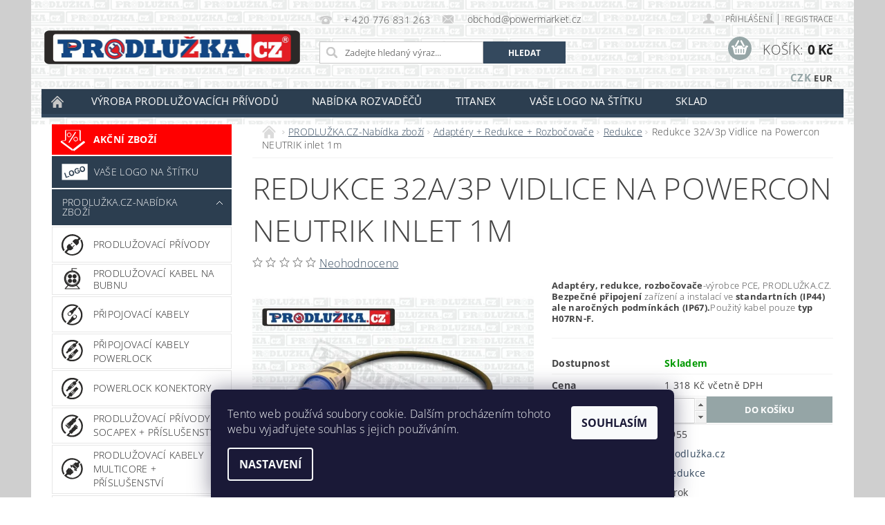

--- FILE ---
content_type: text/html; charset=utf-8
request_url: https://www.prodluzka.cz/redukce/redukce-32a-3p-vidlice-na-powercon-neutrik-inlet-1m/
body_size: 25840
content:
<!DOCTYPE html>
<html id="css" xml:lang='cs' lang='cs' class="external-fonts-loaded">
    <head>
        <link rel="preconnect" href="https://cdn.myshoptet.com" /><link rel="dns-prefetch" href="https://cdn.myshoptet.com" /><link rel="preload" href="https://cdn.myshoptet.com/prj/dist/master/cms/libs/jquery/jquery-1.11.3.min.js" as="script" />        <script>
dataLayer = [];
dataLayer.push({'shoptet' : {
    "pageId": 2373,
    "pageType": "productDetail",
    "currency": "CZK",
    "currencyInfo": {
        "decimalSeparator": ",",
        "exchangeRate": 1,
        "priceDecimalPlaces": 0,
        "symbol": "K\u010d",
        "symbolLeft": 0,
        "thousandSeparator": " "
    },
    "language": "cs",
    "projectId": 361759,
    "product": {
        "id": 2955,
        "guid": "3bf018f4-f292-11ea-a6eb-0cc47a6b4bcc",
        "hasVariants": false,
        "codes": [
            {
                "code": 2955
            }
        ],
        "code": "2955",
        "name": "Redukce 32A\/3p Vidlice na Powercon NEUTRIK inlet 1m",
        "appendix": "",
        "weight": 0,
        "manufacturer": "Prodlu\u017eka.cz",
        "manufacturerGuid": "1EF533373A9266D68A82DA0BA3DED3EE",
        "currentCategory": "PRODLU\u017dKA.CZ-Nab\u00eddka zbo\u017e\u00ed | Adapt\u00e9ry + Redukce + Rozbo\u010dova\u010de | Redukce",
        "currentCategoryGuid": "3ea86d37-e78b-11ea-90ab-b8ca3a6a5ac4",
        "defaultCategory": "PRODLU\u017dKA.CZ-Nab\u00eddka zbo\u017e\u00ed | Adapt\u00e9ry + Redukce + Rozbo\u010dova\u010de | Redukce",
        "defaultCategoryGuid": "3ea86d37-e78b-11ea-90ab-b8ca3a6a5ac4",
        "currency": "CZK",
        "priceWithVat": 1318
    },
    "cartInfo": {
        "id": null,
        "freeShipping": false,
        "freeShippingFrom": null,
        "leftToFreeGift": {
            "formattedPrice": "0 K\u010d",
            "priceLeft": 0
        },
        "freeGift": false,
        "leftToFreeShipping": {
            "priceLeft": null,
            "dependOnRegion": null,
            "formattedPrice": null
        },
        "discountCoupon": [],
        "getNoBillingShippingPrice": {
            "withoutVat": 0,
            "vat": 0,
            "withVat": 0
        },
        "cartItems": [],
        "taxMode": "ORDINARY"
    },
    "cart": [],
    "customer": {
        "priceRatio": 1,
        "priceListId": 1,
        "groupId": null,
        "registered": false,
        "mainAccount": false
    }
}});
dataLayer.push({'cookie_consent' : {
    "marketing": "denied",
    "analytics": "denied"
}});
document.addEventListener('DOMContentLoaded', function() {
    shoptet.consent.onAccept(function(agreements) {
        if (agreements.length == 0) {
            return;
        }
        dataLayer.push({
            'cookie_consent' : {
                'marketing' : (agreements.includes(shoptet.config.cookiesConsentOptPersonalisation)
                    ? 'granted' : 'denied'),
                'analytics': (agreements.includes(shoptet.config.cookiesConsentOptAnalytics)
                    ? 'granted' : 'denied')
            },
            'event': 'cookie_consent'
        });
    });
});
</script>

        <meta http-equiv="content-type" content="text/html; charset=utf-8" />
        <title>Redukce 32A/3p Vidlice na Powercon NEUTRIK inlet 1m - Prodlužka.cz</title>

        <meta name="viewport" content="width=device-width, initial-scale=1.0" />
        <meta name="format-detection" content="telephone=no" />

        
            <meta property="og:type" content="website"><meta property="og:site_name" content="prodluzka.cz"><meta property="og:url" content="https://www.prodluzka.cz/redukce/redukce-32a-3p-vidlice-na-powercon-neutrik-inlet-1m/"><meta property="og:title" content="Redukce 32A/3p Vidlice na Powercon NEUTRIK inlet 1m - Prodlužka.cz"><meta name="author" content="Prodlužka.cz"><meta name="web_author" content="Shoptet.cz"><meta name="dcterms.rightsHolder" content="www.prodluzka.cz"><meta name="robots" content="index,follow"><meta property="og:image" content="https://cdn.myshoptet.com/usr/www.prodluzka.cz/user/shop/big/2955_redukce-adaptery-20.jpg?5fead99a"><meta name="google-site-verification" content="NaAETKi5Xdcn455OzZ717AZcHtgTBTYHpPNXThkbRho"><meta property="product:price:amount" content="1318"><meta property="product:price:currency" content="CZK">
        


        
        <noscript>
            <style media="screen">
                #category-filter-hover {
                    display: block !important;
                }
            </style>
        </noscript>
        
    <link href="https://cdn.myshoptet.com/prj/dist/master/cms/templates/frontend_templates/shared/css/font-face/open-sans.css" rel="stylesheet"><link href="https://cdn.myshoptet.com/prj/dist/master/shop/dist/font-shoptet-04.css.7d79974e5b4cdb582ad8.css" rel="stylesheet">    <script>
        var oldBrowser = false;
    </script>
    <!--[if lt IE 9]>
        <script src="https://cdnjs.cloudflare.com/ajax/libs/html5shiv/3.7.3/html5shiv.js"></script>
        <script>
            var oldBrowser = '<strong>Upozornění!</strong> Používáte zastaralý prohlížeč, který již není podporován. Prosím <a href="https://www.whatismybrowser.com/" target="_blank" rel="nofollow">aktualizujte svůj prohlížeč</a> a zvyšte své UX.';
        </script>
    <![endif]-->

        <style>:root {--color-primary: #34495e;--color-primary-h: 210;--color-primary-s: 29%;--color-primary-l: 29%;--color-primary-hover: #2c3e50;--color-primary-hover-h: 210;--color-primary-hover-s: 29%;--color-primary-hover-l: 24%;--color-secondary: #95a5a6;--color-secondary-h: 184;--color-secondary-s: 9%;--color-secondary-l: 62%;--color-secondary-hover: #7f8c8d;--color-secondary-hover-h: 184;--color-secondary-hover-s: 6%;--color-secondary-hover-l: 53%;--color-tertiary: #000000;--color-tertiary-h: 0;--color-tertiary-s: 0%;--color-tertiary-l: 0%;--color-tertiary-hover: #000000;--color-tertiary-hover-h: 0;--color-tertiary-hover-s: 0%;--color-tertiary-hover-l: 0%;--color-header-background: #ffffff;--template-font: "Open Sans";--template-headings-font: "Open Sans";--header-background-url: url("https://cdn.myshoptet.com/prj/dist/master/cms/img/header_backgrounds/04-blue.png");--cookies-notice-background: #1A1937;--cookies-notice-color: #F8FAFB;--cookies-notice-button-hover: #f5f5f5;--cookies-notice-link-hover: #27263f;--templates-update-management-preview-mode-content: "Náhled aktualizací šablony je aktivní pro váš prohlížeč."}</style>

        <style>:root {--logo-x-position: -11px;--logo-y-position: 44px;--front-image-x-position: 0px;--front-image-y-position: 0px;}</style>

        <link href="https://cdn.myshoptet.com/prj/dist/master/shop/dist/main-04.css.55ec9317567af1708cb4.css" rel="stylesheet" media="screen" />

        <link rel="stylesheet" href="https://cdn.myshoptet.com/prj/dist/master/cms/templates/frontend_templates/_/css/print.css" media="print" />
                            <link rel="shortcut icon" href="/favicon.ico" type="image/x-icon" />
                                    <link rel="canonical" href="https://www.prodluzka.cz/redukce/redukce-32a-3p-vidlice-na-powercon-neutrik-inlet-1m/" />
        
        
        
            <script>
        var _hwq = _hwq || [];
        _hwq.push(['setKey', '3FE4CF457A19C5585E8A1913569489DE']);
        _hwq.push(['setTopPos', '0']);
        _hwq.push(['showWidget', '22']);
        (function() {
            var ho = document.createElement('script');
            ho.src = 'https://cz.im9.cz/direct/i/gjs.php?n=wdgt&sak=3FE4CF457A19C5585E8A1913569489DE';
            var s = document.getElementsByTagName('script')[0]; s.parentNode.insertBefore(ho, s);
        })();
    </script>

                
                            <style>
                    /* custom background */
                    #main-wrapper {
                                                    background-color: #cfcfcf !important;
                                                                            background-position: top center !important;
                            background-repeat: no-repeat !important;
                                                                            background-attachment: fixed !important;
                                                                    }
                </style>
                    
                <script>var shoptet = shoptet || {};shoptet.abilities = {"about":{"generation":2,"id":"04"},"config":{"category":{"product":{"image_size":"detail_alt_1"}},"navigation_breakpoint":991,"number_of_active_related_products":2,"product_slider":{"autoplay":false,"autoplay_speed":3000,"loop":true,"navigation":true,"pagination":true,"shadow_size":0}},"elements":{"recapitulation_in_checkout":true},"feature":{"directional_thumbnails":false,"extended_ajax_cart":false,"extended_search_whisperer":false,"fixed_header":false,"images_in_menu":false,"product_slider":false,"simple_ajax_cart":true,"smart_labels":false,"tabs_accordion":false,"tabs_responsive":false,"top_navigation_menu":false,"user_action_fullscreen":false}};shoptet.design = {"template":{"name":"Pop","colorVariant":"Zirkon"},"layout":{"homepage":"catalog3","subPage":"catalog3","productDetail":"list"},"colorScheme":{"conversionColor":"#95a5a6","conversionColorHover":"#7f8c8d","color1":"#34495e","color2":"#2c3e50","color3":"#000000","color4":"#000000"},"fonts":{"heading":"Open Sans","text":"Open Sans"},"header":{"backgroundImage":"https:\/\/www.prodluzka.czcms\/img\/header_backgrounds\/04-blue.png","image":null,"logo":"https:\/\/www.prodluzka.czuser\/logos\/logo_schvalene.jpg","color":"#ffffff"},"background":{"enabled":true,"color":{"enabled":true,"color":"#cfcfcf"},"image":{"url":null,"attachment":"fixed","position":"center"}}};shoptet.config = {};shoptet.events = {};shoptet.runtime = {};shoptet.content = shoptet.content || {};shoptet.updates = {};shoptet.messages = [];shoptet.messages['lightboxImg'] = "Obrázek";shoptet.messages['lightboxOf'] = "z";shoptet.messages['more'] = "Více";shoptet.messages['cancel'] = "Zrušit";shoptet.messages['removedItem'] = "Položka byla odstraněna z košíku.";shoptet.messages['discountCouponWarning'] = "Zapomněli jste uplatnit slevový kupón. Pro pokračování jej uplatněte pomocí tlačítka vedle vstupního pole, nebo jej smažte.";shoptet.messages['charsNeeded'] = "Prosím, použijte minimálně 3 znaky!";shoptet.messages['invalidCompanyId'] = "Neplané IČ, povoleny jsou pouze číslice";shoptet.messages['needHelp'] = "Potřebujete pomoc?";shoptet.messages['showContacts'] = "Zobrazit kontakty";shoptet.messages['hideContacts'] = "Skrýt kontakty";shoptet.messages['ajaxError'] = "Došlo k chybě; obnovte prosím stránku a zkuste to znovu.";shoptet.messages['variantWarning'] = "Zvolte prosím variantu produktu.";shoptet.messages['chooseVariant'] = "Zvolte variantu";shoptet.messages['unavailableVariant'] = "Tato varianta není dostupná a není možné ji objednat.";shoptet.messages['withVat'] = "včetně DPH";shoptet.messages['withoutVat'] = "bez DPH";shoptet.messages['toCart'] = "Do košíku";shoptet.messages['emptyCart'] = "Prázdný košík";shoptet.messages['change'] = "Změnit";shoptet.messages['chosenBranch'] = "Zvolená pobočka";shoptet.messages['validatorRequired'] = "Povinné pole";shoptet.messages['validatorEmail'] = "Prosím vložte platnou e-mailovou adresu";shoptet.messages['validatorUrl'] = "Prosím vložte platnou URL adresu";shoptet.messages['validatorDate'] = "Prosím vložte platné datum";shoptet.messages['validatorNumber'] = "Vložte číslo";shoptet.messages['validatorDigits'] = "Prosím vložte pouze číslice";shoptet.messages['validatorCheckbox'] = "Zadejte prosím všechna povinná pole";shoptet.messages['validatorConsent'] = "Bez souhlasu nelze odeslat.";shoptet.messages['validatorPassword'] = "Hesla se neshodují";shoptet.messages['validatorInvalidPhoneNumber'] = "Vyplňte prosím platné telefonní číslo bez předvolby.";shoptet.messages['validatorInvalidPhoneNumberSuggestedRegion'] = "Neplatné číslo — navržený region: %1";shoptet.messages['validatorInvalidCompanyId'] = "Neplatné IČ, musí být ve tvaru jako %1";shoptet.messages['validatorFullName'] = "Nezapomněli jste příjmení?";shoptet.messages['validatorHouseNumber'] = "Prosím zadejte správné číslo domu";shoptet.messages['validatorZipCode'] = "Zadané PSČ neodpovídá zvolené zemi";shoptet.messages['validatorShortPhoneNumber'] = "Telefonní číslo musí mít min. 8 znaků";shoptet.messages['choose-personal-collection'] = "Prosím vyberte místo doručení u osobního odběru, není zvoleno.";shoptet.messages['choose-external-shipping'] = "Upřesněte prosím vybraný způsob dopravy";shoptet.messages['choose-ceska-posta'] = "Pobočka České Pošty není určena, zvolte prosím některou";shoptet.messages['choose-hupostPostaPont'] = "Pobočka Maďarské pošty není vybrána, zvolte prosím nějakou";shoptet.messages['choose-postSk'] = "Pobočka Slovenské pošty není zvolena, vyberte prosím některou";shoptet.messages['choose-ulozenka'] = "Pobočka Uloženky nebyla zvolena, prosím vyberte některou";shoptet.messages['choose-zasilkovna'] = "Pobočka Zásilkovny nebyla zvolena, prosím vyberte některou";shoptet.messages['choose-ppl-cz'] = "Pobočka PPL ParcelShop nebyla vybrána, vyberte prosím jednu";shoptet.messages['choose-glsCz'] = "Pobočka GLS ParcelShop nebyla zvolena, prosím vyberte některou";shoptet.messages['choose-dpd-cz'] = "Ani jedna z poboček služby DPD Parcel Shop nebyla zvolená, prosím vyberte si jednu z možností.";shoptet.messages['watchdogType'] = "Je zapotřebí vybrat jednu z možností u sledování produktu.";shoptet.messages['watchdog-consent-required'] = "Musíte zaškrtnout všechny povinné souhlasy";shoptet.messages['watchdogEmailEmpty'] = "Prosím vyplňte e-mail";shoptet.messages['privacyPolicy'] = 'Musíte souhlasit s ochranou osobních údajů';shoptet.messages['amountChanged'] = '(množství bylo změněno)';shoptet.messages['unavailableCombination'] = 'Není k dispozici v této kombinaci';shoptet.messages['specifyShippingMethod'] = 'Upřesněte dopravu';shoptet.messages['PIScountryOptionMoreBanks'] = 'Možnost platby z %1 bank';shoptet.messages['PIScountryOptionOneBank'] = 'Možnost platby z 1 banky';shoptet.messages['PIScurrencyInfoCZK'] = 'V měně CZK lze zaplatit pouze prostřednictvím českých bank.';shoptet.messages['PIScurrencyInfoHUF'] = 'V měně HUF lze zaplatit pouze prostřednictvím maďarských bank.';shoptet.messages['validatorVatIdWaiting'] = "Ověřujeme";shoptet.messages['validatorVatIdValid'] = "Ověřeno";shoptet.messages['validatorVatIdInvalid'] = "DIČ se nepodařilo ověřit, i přesto můžete objednávku dokončit";shoptet.messages['validatorVatIdInvalidOrderForbid'] = "Zadané DIČ nelze nyní ověřit, protože služba ověřování je dočasně nedostupná. Zkuste opakovat zadání později, nebo DIČ vymažte s vaši objednávku dokončete v režimu OSS. Případně kontaktujte prodejce.";shoptet.messages['validatorVatIdInvalidOssRegime'] = "Zadané DIČ nemůže být ověřeno, protože služba ověřování je dočasně nedostupná. Vaše objednávka bude dokončena v režimu OSS. Případně kontaktujte prodejce.";shoptet.messages['previous'] = "Předchozí";shoptet.messages['next'] = "Následující";shoptet.messages['close'] = "Zavřít";shoptet.messages['imageWithoutAlt'] = "Tento obrázek nemá popisek";shoptet.messages['newQuantity'] = "Nové množství:";shoptet.messages['currentQuantity'] = "Aktuální množství:";shoptet.messages['quantityRange'] = "Prosím vložte číslo v rozmezí %1 a %2";shoptet.messages['skipped'] = "Přeskočeno";shoptet.messages.validator = {};shoptet.messages.validator.nameRequired = "Zadejte jméno a příjmení.";shoptet.messages.validator.emailRequired = "Zadejte e-mailovou adresu (např. jan.novak@example.com).";shoptet.messages.validator.phoneRequired = "Zadejte telefonní číslo.";shoptet.messages.validator.messageRequired = "Napište komentář.";shoptet.messages.validator.descriptionRequired = shoptet.messages.validator.messageRequired;shoptet.messages.validator.captchaRequired = "Vyplňte bezpečnostní kontrolu.";shoptet.messages.validator.consentsRequired = "Potvrďte svůj souhlas.";shoptet.messages.validator.scoreRequired = "Zadejte počet hvězdiček.";shoptet.messages.validator.passwordRequired = "Zadejte heslo, které bude obsahovat min. 4 znaky.";shoptet.messages.validator.passwordAgainRequired = shoptet.messages.validator.passwordRequired;shoptet.messages.validator.currentPasswordRequired = shoptet.messages.validator.passwordRequired;shoptet.messages.validator.birthdateRequired = "Zadejte datum narození.";shoptet.messages.validator.billFullNameRequired = "Zadejte jméno a příjmení.";shoptet.messages.validator.deliveryFullNameRequired = shoptet.messages.validator.billFullNameRequired;shoptet.messages.validator.billStreetRequired = "Zadejte název ulice.";shoptet.messages.validator.deliveryStreetRequired = shoptet.messages.validator.billStreetRequired;shoptet.messages.validator.billHouseNumberRequired = "Zadejte číslo domu.";shoptet.messages.validator.deliveryHouseNumberRequired = shoptet.messages.validator.billHouseNumberRequired;shoptet.messages.validator.billZipRequired = "Zadejte PSČ.";shoptet.messages.validator.deliveryZipRequired = shoptet.messages.validator.billZipRequired;shoptet.messages.validator.billCityRequired = "Zadejte název města.";shoptet.messages.validator.deliveryCityRequired = shoptet.messages.validator.billCityRequired;shoptet.messages.validator.companyIdRequired = "Zadejte IČ.";shoptet.messages.validator.vatIdRequired = "Zadejte DIČ.";shoptet.messages.validator.billCompanyRequired = "Zadejte název společnosti.";shoptet.messages['loading'] = "Načítám…";shoptet.messages['stillLoading'] = "Stále načítám…";shoptet.messages['loadingFailed'] = "Načtení se nezdařilo. Zkuste to znovu.";shoptet.messages['productsSorted'] = "Produkty seřazeny.";shoptet.messages['formLoadingFailed'] = "Formulář se nepodařilo načíst. Zkuste to prosím znovu.";shoptet.messages.moreInfo = "Více informací";shoptet.config.showAdvancedOrder = true;shoptet.config.orderingProcess = {active: false,step: false};shoptet.config.documentsRounding = '1';shoptet.config.documentPriceDecimalPlaces = '0';shoptet.config.thousandSeparator = ' ';shoptet.config.decSeparator = ',';shoptet.config.decPlaces = '0';shoptet.config.decPlacesSystemDefault = '2';shoptet.config.currencySymbol = 'Kč';shoptet.config.currencySymbolLeft = '0';shoptet.config.defaultVatIncluded = 0;shoptet.config.defaultProductMaxAmount = 9999;shoptet.config.inStockAvailabilityId = -1;shoptet.config.defaultProductMaxAmount = 9999;shoptet.config.inStockAvailabilityId = -1;shoptet.config.cartActionUrl = '/action/Cart';shoptet.config.advancedOrderUrl = '/action/Cart/GetExtendedOrder/';shoptet.config.cartContentUrl = '/action/Cart/GetCartContent/';shoptet.config.stockAmountUrl = '/action/ProductStockAmount/';shoptet.config.addToCartUrl = '/action/Cart/addCartItem/';shoptet.config.removeFromCartUrl = '/action/Cart/deleteCartItem/';shoptet.config.updateCartUrl = '/action/Cart/setCartItemAmount/';shoptet.config.addDiscountCouponUrl = '/action/Cart/addDiscountCoupon/';shoptet.config.setSelectedGiftUrl = '/action/Cart/setSelectedGift/';shoptet.config.rateProduct = '/action/ProductDetail/RateProduct/';shoptet.config.customerDataUrl = '/action/OrderingProcess/step2CustomerAjax/';shoptet.config.registerUrl = '/registrace/';shoptet.config.agreementCookieName = 'site-agreement';shoptet.config.cookiesConsentUrl = '/action/CustomerCookieConsent/';shoptet.config.cookiesConsentIsActive = 1;shoptet.config.cookiesConsentOptAnalytics = 'analytics';shoptet.config.cookiesConsentOptPersonalisation = 'personalisation';shoptet.config.cookiesConsentOptNone = 'none';shoptet.config.cookiesConsentRefuseDuration = 7;shoptet.config.cookiesConsentName = 'CookiesConsent';shoptet.config.agreementCookieExpire = 30;shoptet.config.cookiesConsentSettingsUrl = '/cookies-settings/';shoptet.config.fonts = {"google":{"attributes":"300,400,600,700,900:latin-ext","families":["Open Sans"],"urls":["https:\/\/cdn.myshoptet.com\/prj\/dist\/master\/cms\/templates\/frontend_templates\/shared\/css\/font-face\/open-sans.css"]},"custom":{"families":["shoptet"],"urls":["https:\/\/cdn.myshoptet.com\/prj\/dist\/master\/shop\/dist\/font-shoptet-04.css.7d79974e5b4cdb582ad8.css"]}};shoptet.config.mobileHeaderVersion = '1';shoptet.config.fbCAPIEnabled = false;shoptet.config.fbPixelEnabled = false;shoptet.config.fbCAPIUrl = '/action/FacebookCAPI/';shoptet.content.regexp = /strana-[0-9]+[\/]/g;shoptet.content.colorboxHeader = '<div class="colorbox-html-content">';shoptet.content.colorboxFooter = '</div>';shoptet.customer = {};shoptet.csrf = shoptet.csrf || {};shoptet.csrf.token = 'csrf_2uKzgLas97ba695674999595';shoptet.csrf.invalidTokenModal = '<div><h2>Přihlaste se prosím znovu</h2><p>Omlouváme se, ale Váš CSRF token pravděpodobně vypršel. Abychom mohli udržet Vaši bezpečnost na co největší úrovni potřebujeme, abyste se znovu přihlásili.</p><p>Děkujeme za pochopení.</p><div><a href="/login/?backTo=%2Fredukce%2Fredukce-32a-3p-vidlice-na-powercon-neutrik-inlet-1m%2F">Přihlášení</a></div></div> ';shoptet.csrf.formsSelector = 'csrf-enabled';shoptet.csrf.submitListener = true;shoptet.csrf.validateURL = '/action/ValidateCSRFToken/Index/';shoptet.csrf.refreshURL = '/action/RefreshCSRFTokenNew/Index/';shoptet.csrf.enabled = true;shoptet.config.googleAnalytics ||= {};shoptet.config.googleAnalytics.isGa4Enabled = true;shoptet.config.googleAnalytics.route ||= {};shoptet.config.googleAnalytics.route.ua = "UA";shoptet.config.googleAnalytics.route.ga4 = "GA4";shoptet.config.ums_a11y_category_page = true;shoptet.config.discussion_rating_forms = false;shoptet.config.ums_forms_redesign = false;shoptet.config.showPriceWithoutVat = '';shoptet.config.ums_a11y_login = false;</script>
        <script src="https://cdn.myshoptet.com/prj/dist/master/cms/libs/jquery/jquery-1.11.3.min.js"></script><script src="https://cdn.myshoptet.com/prj/dist/master/cms/libs/jquery/jquery-migrate-1.4.1.min.js"></script><script src="https://cdn.myshoptet.com/prj/dist/master/cms/libs/jquery/jquery-ui-1.8.24.min.js"></script>
    <script src="https://cdn.myshoptet.com/prj/dist/master/shop/dist/main-04.js.cd0f12ca7fcb266dd765.js"></script>
<script src="https://cdn.myshoptet.com/prj/dist/master/shop/dist/shared-2g.js.aa13ef3ecca51cd89ec5.js"></script><script src="https://cdn.myshoptet.com/prj/dist/master/cms/libs/jqueryui/i18n/datepicker-cs.js"></script><script>if (window.self !== window.top) {const script = document.createElement('script');script.type = 'module';script.src = "https://cdn.myshoptet.com/prj/dist/master/shop/dist/editorPreview.js.e7168e827271d1c16a1d.js";document.body.appendChild(script);}</script>        <script>
            jQuery.extend(jQuery.cybergenicsFormValidator.messages, {
                required: "Povinné pole",
                email: "Prosím vložte platnou e-mailovou adresu",
                url: "Prosím vložte platnou URL adresu",
                date: "Prosím vložte platné datum",
                number: "Vložte číslo",
                digits: "Prosím vložte pouze číslice",
                checkbox: "Zadejte prosím všechna povinná pole",
                validatorConsent: "Bez souhlasu nelze odeslat.",
                password: "Hesla se neshodují",
                invalidPhoneNumber: "Vyplňte prosím platné telefonní číslo bez předvolby.",
                invalidCompanyId: 'Nevalidní IČ, musí mít přesně 8 čísel (před kratší IČ lze dát nuly)',
                fullName: "Nezapomněli jste příjmení?",
                zipCode: "Zadané PSČ neodpovídá zvolené zemi",
                houseNumber: "Prosím zadejte správné číslo domu",
                shortPhoneNumber: "Telefonní číslo musí mít min. 8 znaků",
                privacyPolicy: "Musíte souhlasit s ochranou osobních údajů"
            });
        </script>
                                    
                
        
        <!-- User include -->
                <!-- project html code header -->
<link rel="stylesheet" type="text/css" href="https://www.prodluzka.cz/user/documents/upload/style.css?v=6"/>
<style>
.custom-print-fields img{max-height:40px;margin-right:8px;}
.custom-print-fields{display:flex;align-items:center;margin-top:10px;}
.custom-print-fields>div{margin-left:0px;}
#td-product-detail .custom-print-fields a{font-weight:700;text-decoration:underline;}
#td-product-detail .custom-print-fields a:hover{text-decoration:none;}
</style>
<style>
.categories > ul > li > a[href="/zasuvkove-kombinace/"]:hover {
    background-image: url("http://www.prodluzka.cz/user/documents/upload/ikonky/ikona_zasuvkove-kombinace_bila.svg") !important;
}
.categories > ul > li > a[href="/zasuvkove-kombinace/"]{
    background-image: url("http://www.prodluzka.cz/user/documents/upload/ikonky/ikona_zasuvkove-kombinace_cerna.svg") !important;
    background-position: 10px center !important;
    background-repeat: no-repeat !important;
    background-size: 15% !important;
    padding-left: 60px !important;
    line-height: 40px !important;
}
.categories > ul > li > a[href="/stavenistni-rozvadece/"] {
    background-image: url("/user/documents/upload/ikonky/Ikona_Construction-Site-Switchboard.svg") !important;
    background-position: 10px center !important;
    background-repeat: no-repeat !important;
    background-size: 15% !important;
    padding-left: 60px !important;
    line-height: 40px !important;
}
.categories > ul > li > a[href="/stavenistni-rozvadece/"]:hover {
    background-image: url("/user/documents/upload/ikonky/Ikona_Construction-Site-Switchboard_bila.svg") !important;
}
.categories > ul > li > a[href="/prodluzovaci-kabel-na-bubnu/"]:hover {
    background-image: url("http://www.prodluzka.cz/user/documents/upload/ikonky/ikona_buben_bila.svg") !important;
}
.categories > ul > li > a[href="/prodluzovaci-kabel-na-bubnu/"]{
    background-image: url("http://www.prodluzka.cz/user/documents/upload/ikonky/ikona_buben.svg") !important;
    background-position: 10px center !important;
    background-repeat: no-repeat !important;
    background-size: 15% !important;
    padding-left: 60px !important;
}
.provozovna .radek1::before {
    content: "\e605" !important;
    font-size: 16px;
    position: absolute;
    top: 72%;
    left: 15px;
    display: block;
    width: 26px;
    margin-top: -9px;
    font-family: "shoptet";
    font-size: 18px;
    line-height: 18px;
    text-align: center;
    color: #c6c6c6;
}
.provozovna .radek1, .provozovna .radek2 {
  margin-left: 30px !important;
}
.provozovna .radek1 {
  margin-top: 15px !important;
}
.provozovna p {
  margin-bottom: 5px !important;
}
.provozovna {
  margin-top: 30px !important;
}
</style>
<script src="/user/documents/js/ares-api.js"></script>

        <!-- /User include -->
                                <!-- Global site tag (gtag.js) - Google Analytics -->
    <script async src="https://www.googletagmanager.com/gtag/js?id=G-DM4WY4KMLV"></script>
    <script>
        
        window.dataLayer = window.dataLayer || [];
        function gtag(){dataLayer.push(arguments);}
        

                    console.debug('default consent data');

            gtag('consent', 'default', {"ad_storage":"denied","analytics_storage":"denied","ad_user_data":"denied","ad_personalization":"denied","wait_for_update":500});
            dataLayer.push({
                'event': 'default_consent'
            });
        
        gtag('js', new Date());

                gtag('config', 'UA-179310273-1', { 'groups': "UA" });
        
                gtag('config', 'G-DM4WY4KMLV', {"groups":"GA4","send_page_view":false,"content_group":"productDetail","currency":"CZK","page_language":"cs"});
        
                gtag('config', 'AW-580501835', {"allow_enhanced_conversions":true});
        
        
        
        
        
                    gtag('event', 'page_view', {"send_to":"GA4","page_language":"cs","content_group":"productDetail","currency":"CZK"});
        
                gtag('set', 'currency', 'CZK');

        gtag('event', 'view_item', {
            "send_to": "UA",
            "items": [
                {
                    "id": "2955",
                    "name": "Redukce 32A\/3p Vidlice na Powercon NEUTRIK inlet 1m",
                    "category": "PRODLU\u017dKA.CZ-Nab\u00eddka zbo\u017e\u00ed \/ Adapt\u00e9ry + Redukce + Rozbo\u010dova\u010de \/ Redukce",
                                        "brand": "Prodlu\u017eka.cz",
                                                            "price": 1089
                }
            ]
        });
        
        
        
        
        
                    gtag('event', 'view_item', {"send_to":"GA4","page_language":"cs","content_group":"productDetail","value":1089,"currency":"CZK","items":[{"item_id":"2955","item_name":"Redukce 32A\/3p Vidlice na Powercon NEUTRIK inlet 1m","item_brand":"Prodlu\u017eka.cz","item_category":"PRODLU\u017dKA.CZ-Nab\u00eddka zbo\u017e\u00ed","item_category2":"Adapt\u00e9ry + Redukce + Rozbo\u010dova\u010de","item_category3":"Redukce","price":1089,"quantity":1,"index":0}]});
        
        
        
        
        
        
        
        document.addEventListener('DOMContentLoaded', function() {
            if (typeof shoptet.tracking !== 'undefined') {
                for (var id in shoptet.tracking.bannersList) {
                    gtag('event', 'view_promotion', {
                        "send_to": "UA",
                        "promotions": [
                            {
                                "id": shoptet.tracking.bannersList[id].id,
                                "name": shoptet.tracking.bannersList[id].name,
                                "position": shoptet.tracking.bannersList[id].position
                            }
                        ]
                    });
                }
            }

            shoptet.consent.onAccept(function(agreements) {
                if (agreements.length !== 0) {
                    console.debug('gtag consent accept');
                    var gtagConsentPayload =  {
                        'ad_storage': agreements.includes(shoptet.config.cookiesConsentOptPersonalisation)
                            ? 'granted' : 'denied',
                        'analytics_storage': agreements.includes(shoptet.config.cookiesConsentOptAnalytics)
                            ? 'granted' : 'denied',
                                                                                                'ad_user_data': agreements.includes(shoptet.config.cookiesConsentOptPersonalisation)
                            ? 'granted' : 'denied',
                        'ad_personalization': agreements.includes(shoptet.config.cookiesConsentOptPersonalisation)
                            ? 'granted' : 'denied',
                        };
                    console.debug('update consent data', gtagConsentPayload);
                    gtag('consent', 'update', gtagConsentPayload);
                    dataLayer.push(
                        { 'event': 'update_consent' }
                    );
                }
            });
        });
    </script>

                
                                <script>
    (function(t, r, a, c, k, i, n, g) { t['ROIDataObject'] = k;
    t[k]=t[k]||function(){ (t[k].q=t[k].q||[]).push(arguments) },t[k].c=i;n=r.createElement(a),
    g=r.getElementsByTagName(a)[0];n.async=1;n.src=c;g.parentNode.insertBefore(n,g)
    })(window, document, 'script', '//www.heureka.cz/ocm/sdk.js?source=shoptet&version=2&page=product_detail', 'heureka', 'cz');

    heureka('set_user_consent', 0);
</script>
                    </head>
        <body class="desktop id-2373 in-redukce template-04 type-product type-detail page-detail ajax-add-to-cart">
        
        <div id="fb-root"></div>
        <script>
            window.fbAsyncInit = function() {
                FB.init({
//                    appId            : 'your-app-id',
                    autoLogAppEvents : true,
                    xfbml            : true,
                    version          : 'v19.0'
                });
            };
        </script>
        <script async defer crossorigin="anonymous" src="https://connect.facebook.net/cs_CZ/sdk.js"></script>
        
                
        
        <div id="main-wrapper">
            <div id="main-wrapper-in" class="large-12 medium-12 small-12">
                <div id="main" class="large-12 medium-12 small-12 row">

                    

                    <div id="header" class="large-12 medium-12 small-12 columns">
                        <header id="header-in" class="large-12 medium-12 small-12 clearfix">
                            
<div class="row currable">
    
                        <div class="large-4 medium-4 small-6 columns">
                        <a href="/" title="Prodlužka.cz" id="logo" data-testid="linkWebsiteLogo"><img src="https://cdn.myshoptet.com/usr/www.prodluzka.cz/user/logos/logo_schvalene.jpg" alt="Prodlužka.cz" /></a>
        </div>
    
    
        <div class="large-4 medium-4 small-12 columns">
                                                <div class="large-12 row collapse header-contacts">
                                                                                       <div class="large-6 medium-12 small-12 header-phone columns left">
                    <a href="tel:+420776831263" title="Telefon"><span>+ 420 776 831 263</span></a>
                    </div>
                                                    <div class="large-6 medium-12 small-12 header-email columns left">
                                                    <a href="mailto:obchod@powermarket.cz"><span>
                            obchod@powermarket.cz</span></a>
                                            </div>
                            </div>
            
                        <div class="searchform large-12 medium-12 small-12" itemscope itemtype="https://schema.org/WebSite">
                <meta itemprop="headline" content="Redukce"/>
<meta itemprop="url" content="https://www.prodluzka.cz"/>

                <form class="search-whisperer-wrap-v1 search-whisperer-wrap" action="/action/ProductSearch/prepareString/" method="post" itemprop="potentialAction" itemscope itemtype="https://schema.org/SearchAction" data-testid="searchForm">
                    <fieldset>
                        <meta itemprop="target" content="https://www.prodluzka.cz/vyhledavani/?string={string}"/>
                        <div class="large-8 medium-8 small-12 left">
                            <input type="hidden" name="language" value="cs" />
                            <input type="search" name="string" itemprop="query-input" class="s-word" placeholder="Zadejte hledaný výraz..." autocomplete="off" data-testid="searchInput" />
                        </div>
                        <div class="tar large-4 medium-4 small-2 left b-search-wrap">
                            <input type="submit" value="Hledat" class="b-search tiny button" data-testid="searchBtn" />
                        </div>
                        <div class="search-whisperer-container-js"></div>
                        <div class="search-notice large-12 medium-12 small-12" data-testid="searchMsg">Prosím, použijte minimálně 3 znaky!</div>
                    </fieldset>
                </form>
            </div>
        </div>
    
    
        <div class="large-4 medium-4 small-12 columns">
                        <div id="top-links" class="large-12 medium-12 small-12">
                <span class="responsive-mobile-visible responsive-all-hidden box-account-links-trigger-wrap">
                    <span class="box-account-links-trigger"></span>
                </span>
                <ul class="responsive-mobile-hidden box-account-links list-inline list-reset">
                    
                                                                                                                        <li>
                                        <a class="icon-account-login" href="/login/?backTo=%2Fredukce%2Fredukce-32a-3p-vidlice-na-powercon-neutrik-inlet-1m%2F" title="Přihlášení" data-testid="signin" rel="nofollow"><span>Přihlášení</span></a>
                                    </li>
                                    <li>
                                        <span class="responsive-mobile-hidden"> |</span>
                                        <a href="/registrace/" title="Registrace" data-testid="headerSignup" rel="nofollow">Registrace</a>
                                    </li>
                                                                                                        
                </ul>
            </div>
                                        <div id="langs-curr">
                    <strong>
                                                    <a href="/action/Currency/changeCurrency/?currencyCode=CZK" title="CZK" class="active" rel="nofollow">CZK</a>
                                                    <a href="/action/Currency/changeCurrency/?currencyCode=EUR" title="EUR" rel="nofollow">EUR</a>
                                            </strong>
                </div>
            
                                            
                <div class="place-cart-here">
                    <div id="header-cart-wrapper" class="header-cart-wrapper menu-element-wrap">
    <a href="/kosik/" id="header-cart" class="header-cart" data-testid="headerCart" rel="nofollow">
        <span class="responsive-mobile-hidden">Košík:</span>
        
        <strong class="header-cart-price" data-testid="headerCartPrice">
            0 Kč
        </strong>
    </a>

    <div id="cart-recapitulation" class="cart-recapitulation menu-element-submenu align-right hover-hidden" data-testid="popupCartWidget">
                    <div class="cart-reca-single darken tac" data-testid="cartTitle">
                Váš nákupní košík je prázdný            </div>
            </div>
</div>
                </div>
                    </div>
    
</div>

             <nav id="menu" class="large-12 medium-12 small-12"><ul class="inline-list list-inline valign-top-inline left"><li class="first-line"><a href="/" id="a-home" data-testid="headerMenuItem">Úvodní stránka</a></li><li class="menu-item-1279">
    <a href="/vyroba-prodluzovacich-privodu/" data-testid="headerMenuItem">
        Výroba prodlužovacích přívodů
    </a>
</li><li class="menu-item-1291">
    <a href="/nabidka-rozvadecu/" data-testid="headerMenuItem">
        Nabídka rozvaděčů
    </a>
</li><li class="menu-item-1282">
    <a href="/titanex-2/" data-testid="headerMenuItem">
        Titanex
    </a>
</li><li class="menu-item-1285">
    <a href="/vase-logo-na-stitku/" data-testid="headerMenuItem">
        Vaše logo na štítku
    </a>
</li><li class="menu-item-1288">
    <a href="/sklad/" data-testid="headerMenuItem">
        Sklad
    </a>
</li></ul><div id="menu-helper-wrapper"><div id="menu-helper" data-testid="hamburgerMenu">&nbsp;</div><ul id="menu-helper-box"></ul></div></nav>

<script>
    $(document).ready(function() {
        checkSearchForm($('.searchform'), "Prosím, použijte minimálně 3 znaky!");
    });
    var userOptions = {
        carousel : {
            stepTimer : 5000,
            fadeTimer : 800
        }
    };
</script>

                        </header>
                    </div>
                    <div id="main-in" class="large-12 medium-12 small-12 columns">
                        <div id="main-in-in" class="large-12 medium-12 small-12">
                            
                            <div id="content" class="large-12 medium-12 small-12 row">
                                
                                                                            <aside id="column-l" class="large-3 medium-3 small-12 columns">
                                            <div id="column-l-in">
                                                                                                                                                    <div class="box-even">
                        
<div id="categories">
                        <div class="categories cat-01 expanded" id="cat-1143">
                <div class="topic"><a href="/akcni-zbozi/" class="expanded">Akční zboží</a></div>
        

    </div>
            <div class="categories cat-02 expanded" id="cat-1224">
                <div class="topic"><a href="/gravirovani-firemniho-loga/" class="expanded">VAŠE LOGO NA ŠTÍTKU</a></div>
        

    </div>
            <div class="categories cat-01 expandable cat-active expanded" id="cat-674">
                <div class="topic"><a href="/rozvadece/" class="expanded">PRODLUŽKA.CZ-Nabídka zboží</a></div>
        
    <ul class="expanded">
                    <li class="expandable"><a href="/prodluzovaci-privody/" title="Prodlužovací přívody">Prodlužovací přívody</a>
            </li>                 <li class="expandable"><a href="/prodluzovaci-kabel-na-bubnu/" title="Prodlužovací kabel na bubnu">Prodlužovací kabel na bubnu</a>
            </li>                 <li class="expandable"><a href="/pripojovaci-kabely-2/" title="Připojovací kabely">Připojovací kabely</a>
            </li>                 <li ><a href="/powerlock/" title="Připojovací kabely Powerlock">Připojovací kabely Powerlock</a>
            </li>                 <li class="expandable"><a href="/konektory-powerlock/" title="Powerlock konektory">Powerlock konektory</a>
            </li>                 <li class="expandable"><a href="/socapex/" title="Prodlužovací přívody Socapex + příslušenství">Prodlužovací přívody Socapex + příslušenství</a>
            </li>                 <li class="expandable"><a href="/multicore-kabely-2/" title="Prodlužovací kabely Multicore + příslušenství">Prodlužovací kabely Multicore + příslušenství</a>
            </li>                 <li class="expandable"><a href="/powercon-3/" title="Prodlužovací přívody Powercon + příslušenství">Prodlužovací přívody Powercon + příslušenství</a>
            </li>                 <li class="expandable"><a href="/powercon/" title="Prodlužovací přívody Powercon True 1 + příslušenství">Prodlužovací přívody Powercon True 1 + příslušenství</a>
            </li>                 <li class="expandable"><a href="/zasuvkove-kombinace/" title="Zásuvkové kombinace">Zásuvkové kombinace</a>
            </li>                 <li ><a href="/stavenistni-rozvadece/" title="Staveništní rozvaděče ">Staveništní rozvaděče </a>
            </li>                 <li class="expandable"><a href="/inlinercd/" title="Přenosný proudový chránič (In-line RCD)">Přenosný proudový chránič (In-line RCD)</a>
            </li>                 <li ><a href="/prenosne-rozbocovace-pobl/" title="Přenosné rozbočovače POBL">Přenosné rozbočovače POBL</a>
                            </li>                 <li class="expandable"><a href="/kabelova-metraz/" title="Kabelová metráž">Kabelová metráž</a>
            </li>                 <li class="expandable"><a href="/spojky-vidlice/" title="Koncovky na prodlužovací kabel">Koncovky na prodlužovací kabel</a>
            </li>                 <li class="active expandable expanded"><a href="/adaptery-redukce/" title="Adaptéry + Redukce + Rozbočovače">Adaptéry + Redukce + Rozbočovače</a>
                                <ul class="expanded">
                                                <li class="expandable"><a href="/adaptery/" title="Adaptéry + Rozbočovače">Adaptéry + Rozbočovače</a>
                                                                <ul class="expanded">
                                                                                <li ><a href="/adaptery-16a/" title="Adaptéry + Rozbočovače 16A">Adaptéry + Rozbočovače 16A</a>
                                                                                                                    </li>
                                                            <li ><a href="/rozbocovace-32a/" title="Rozbočovače 32A">Rozbočovače 32A</a>
                                                                                                                    </li>
                                    </ul>	                                            </li>                                     <li class="active "><a href="/redukce/" title="Redukce">Redukce</a>
                                                            </li>                     </ul>                     </li>                 <li class="expandable"><a href="/plechove-adaptery/" title="Plechové adaptéry-SBox">Plechové adaptéry-SBox</a>
            </li>                 <li class="expandable"><a href="/prenosna-pripojovaci-svorkovnice/" title="Přenosná připojovací svorkovnice">Přenosná připojovací svorkovnice</a>
            </li>                 <li class="expandable"><a href="/prenosny-elektromer/" title="Přenosný elektroměr Mbox">Přenosný elektroměr Mbox</a>
            </li>                 <li class="expandable"><a href="/prenosny-zabezpecovaci-boxy/" title="Přenosný zabezpečovací box">Přenosný zabezpečovací box</a>
            </li>                 <li class="expandable"><a href="/male-prenosne-rozvodnice-spb/" title="Malé přenosné rozvodnice SPB">Malé přenosné rozvodnice SPB</a>
            </li>                 <li class="expandable"><a href="/kabelove-prejezdy/" title="Kabelové přejezdy">Kabelové přejezdy</a>
            </li>     </ul> 
    </div>
            <div class="categories cat-02 expanded" id="cat-2526">
                <div class="topic"><a href="/recyklacni-poplatek/" class="expanded">Recyklační poplatek</a></div>
        

    </div>
        
        
</div>

                    </div>
                                                                                                        </div>
                                        </aside>
                                                                    

                                
                                    <main id="content-in" class="large-9 medium-9 small-12 columns">

                                                                                                                                    <p id="navigation" itemscope itemtype="https://schema.org/BreadcrumbList">
                                                                                                        <span id="navigation-first" data-basetitle="Prodlužka.cz" itemprop="itemListElement" itemscope itemtype="https://schema.org/ListItem">
                    <a href="/" itemprop="item" class="navigation-home-icon">
                        &nbsp;<meta itemprop="name" content="Domů" />                    </a>
                    <meta itemprop="position" content="1" />
                    <span class="navigation-bullet">&nbsp;&rsaquo;&nbsp;</span>
                </span>
                                                        <span id="navigation-1" itemprop="itemListElement" itemscope itemtype="https://schema.org/ListItem">
                        <a href="/rozvadece/" itemprop="item"><span itemprop="name">PRODLUŽKA.CZ-Nabídka zboží</span></a>
                        <meta itemprop="position" content="2" />
                        <span class="navigation-bullet">&nbsp;&rsaquo;&nbsp;</span>
                    </span>
                                                        <span id="navigation-2" itemprop="itemListElement" itemscope itemtype="https://schema.org/ListItem">
                        <a href="/adaptery-redukce/" itemprop="item"><span itemprop="name">Adaptéry + Redukce + Rozbočovače</span></a>
                        <meta itemprop="position" content="3" />
                        <span class="navigation-bullet">&nbsp;&rsaquo;&nbsp;</span>
                    </span>
                                                        <span id="navigation-3" itemprop="itemListElement" itemscope itemtype="https://schema.org/ListItem">
                        <a href="/redukce/" itemprop="item"><span itemprop="name">Redukce</span></a>
                        <meta itemprop="position" content="4" />
                        <span class="navigation-bullet">&nbsp;&rsaquo;&nbsp;</span>
                    </span>
                                                                            <span id="navigation-4" itemprop="itemListElement" itemscope itemtype="https://schema.org/ListItem">
                        <meta itemprop="item" content="https://www.prodluzka.cz/redukce/redukce-32a-3p-vidlice-na-powercon-neutrik-inlet-1m/" />
                        <meta itemprop="position" content="5" />
                        <span itemprop="name" data-title="Redukce 32A/3p Vidlice na Powercon NEUTRIK inlet 1m">Redukce 32A/3p Vidlice na Powercon NEUTRIK inlet 1m</span>
                    </span>
                            </p>
                                                                                                                        


                                                                                    
    
<div itemscope itemtype="https://schema.org/Product" class="p-detail-inner">
    <meta itemprop="url" content="https://www.prodluzka.cz/redukce/redukce-32a-3p-vidlice-na-powercon-neutrik-inlet-1m/" />
    <meta itemprop="image" content="https://cdn.myshoptet.com/usr/www.prodluzka.cz/user/shop/big/2955_redukce-adaptery-20.jpg?5fead99a" />
            <meta itemprop="description" content="Adaptéry, redukce, rozbočovače-výrobce PCE, PRODLUŽKA.CZ. Bezpečné připojení zařízení a instalací ve standartních (IP44) ale naročných podmínkách (IP67).Použitý kabel pouze typ H07RN-F." />
                <span class="js-hidden" itemprop="manufacturer" itemscope itemtype="https://schema.org/Organization">
            <meta itemprop="name" content="Prodlužka.cz" />
        </span>
        <span class="js-hidden" itemprop="brand" itemscope itemtype="https://schema.org/Brand">
            <meta itemprop="name" content="Prodlužka.cz" />
        </span>
                                        
    
        <div id="product-detail-h1" class="product-detail-name">
            <h1 itemprop="name" data-testid="textProductName">Redukce 32A/3p Vidlice na Powercon NEUTRIK inlet 1m</h1>
                        
            <div class="no-print">
    <div class="rating stars-wrapper" " data-testid="wrapRatingAverageStars">
            
<span class="stars star-list">
                                                <a class="star star-off show-tooltip show-ratings" title="            Hodnocení:
            Neohodnoceno    &lt;br /&gt;
                    Pro možnost hodnocení se prosím přihlašte            "
                   href="#ratingTab" data-toggle="tab" data-external="1" data-force-scroll="1"></a>
                    
                                                <a class="star star-off show-tooltip show-ratings" title="            Hodnocení:
            Neohodnoceno    &lt;br /&gt;
                    Pro možnost hodnocení se prosím přihlašte            "
                   href="#ratingTab" data-toggle="tab" data-external="1" data-force-scroll="1"></a>
                    
                                                <a class="star star-off show-tooltip show-ratings" title="            Hodnocení:
            Neohodnoceno    &lt;br /&gt;
                    Pro možnost hodnocení se prosím přihlašte            "
                   href="#ratingTab" data-toggle="tab" data-external="1" data-force-scroll="1"></a>
                    
                                                <a class="star star-off show-tooltip show-ratings" title="            Hodnocení:
            Neohodnoceno    &lt;br /&gt;
                    Pro možnost hodnocení se prosím přihlašte            "
                   href="#ratingTab" data-toggle="tab" data-external="1" data-force-scroll="1"></a>
                    
                                                <a class="star star-off show-tooltip show-ratings" title="            Hodnocení:
            Neohodnoceno    &lt;br /&gt;
                    Pro možnost hodnocení se prosím přihlašte            "
                   href="#ratingTab" data-toggle="tab" data-external="1" data-force-scroll="1"></a>
                    
    </span>
            <a class="stars-label" href="#ratingTab" data-toggle="tab" data-external="1" data-force-scroll="1">
                                Neohodnoceno                    </a>
    </div>
</div>
    
        </div>
        <div class="clear">&nbsp;</div>
    
    <form action="/action/Cart/addCartItem/" method="post" class="p-action csrf-enabled" id="product-detail-form" data-testid="formProduct">
        <fieldset>
                        <meta itemprop="category" content="Úvodní stránka &gt; PRODLUŽKA.CZ-Nabídka zboží &gt; Adaptéry + Redukce + Rozbočovače &gt; Redukce &gt; Redukce 32A/3p Vidlice na Powercon NEUTRIK inlet 1m" />
            <input type="hidden" name="productId" value="2955" />
                            <input type="hidden" name="priceId" value="5463" />
                        <input type="hidden" name="language" value="cs" />

            <table id="t-product-detail" data-testid="gridProductItem">
                <tbody>
                    <tr>
                        <td id="td-product-images" class="large-6 medium-6 small-12 left breaking-table">

                            
    <div id="product-images" class="large-12 medium-12 small-12">
                
        <div class="zoom-small-image large-12 medium-12 small-12">
            
            
                            <img src="https://cdn.myshoptet.com/prj/dist/master/cms/templates/frontend_templates/_/img/magnifier.png" alt="Efekt lupa" class="magnifier" />
                <div class="hidden-js"><a data-gallery="lightbox[gallery]" id="lightbox-gallery" href="https://cdn.myshoptet.com/usr/www.prodluzka.cz/user/shop/big/2955_redukce-adaptery-20.jpg?5fead99a">
                                        <img src="https://cdn.myshoptet.com/usr/www.prodluzka.cz/user/shop/related/2955_redukce-adaptery-20.jpg?5fead99a" alt="redukce adaptery 20" />
                </a></div>
                        <div style="top: 0px; position: relative;" id="wrap" class="">
                                    <a href="https://cdn.myshoptet.com/usr/www.prodluzka.cz/user/shop/big/2955_redukce-adaptery-20.jpg?5fead99a" id="gallery-image" data-zoom="position: 'inside', showTitle: false, adjustX:0, adjustY:0" class="cloud-zoom" data-href="https://cdn.myshoptet.com/usr/www.prodluzka.cz/user/shop/orig/2955_redukce-adaptery-20.jpg?5fead99a" data-testid="mainImage">
                
                                        <img src="https://cdn.myshoptet.com/usr/www.prodluzka.cz/user/shop/detail_alt_1/2955_redukce-adaptery-20.jpg?5fead99a" alt="redukce adaptery 20" />

                                    </a>
                            </div>
                    </div>
                                                                    <ul class="responsive-mobile-visible responsive-all-hidden pagination-product-images list-inline list-reset valign-top-inline">
                <li><span class="icon-menu-arrow-left icon-menu-arrow"></span></li>
                <li><span class="pagination-product-images-current">1</span> z 4</li>
                <li><span class="icon-menu-arrow-right icon-menu-arrow"></span></li>
            </ul>
            <div class="no-print large-12 medium-12 horizontal list-product-images small-12 left tac">
                                <div class="listing-product-more-images">
                                                                                                                                        <a href="https://cdn.myshoptet.com/usr/www.prodluzka.cz/user/shop/big/2955-2_redukce-adaptery-20.jpg?600e92cd" data-gallery="lightbox[gallery]">
                                                                <img src="https://cdn.myshoptet.com/usr/www.prodluzka.cz/user/shop/related/2955-2_redukce-adaptery-20.jpg?600e92cd" alt="redukce adaptery 20" />
                            </a>
                                                                                                <a href="https://cdn.myshoptet.com/usr/www.prodluzka.cz/user/shop/big/2955-1_pce-logo.jpg?5fead99a" data-gallery="lightbox[gallery]">
                                                                <img src="https://cdn.myshoptet.com/usr/www.prodluzka.cz/user/shop/related/2955-1_pce-logo.jpg?5fead99a" alt="Pce Logo" />
                            </a>
                                                                                                <a href="https://cdn.myshoptet.com/usr/www.prodluzka.cz/user/shop/big/2955_neutrik-logo-2020.png?5fead99a" data-gallery="lightbox[gallery]">
                                                                <img src="https://cdn.myshoptet.com/usr/www.prodluzka.cz/user/shop/related/2955_neutrik-logo-2020.png?5fead99a" alt="Neutrik logo 2020" />
                            </a>
                                                            </div>
                            </div>
                                                        <div class="clear">&nbsp;</div>
                <div class="row">
                    <div id="social-buttons" class="large-12 medium-12 small-12">
                        <div id="social-buttons-in">
                                                            <div class="social-button">
                                    <div
            data-layout="button_count"
        class="fb-like"
        data-action="like"
        data-show-faces="false"
        data-share="false"
                        data-width="285"
        data-height="26"
    >
</div>

                                </div>
                                                            <div class="social-button">
                                    <script>
        window.twttr = (function(d, s, id) {
            var js, fjs = d.getElementsByTagName(s)[0],
                t = window.twttr || {};
            if (d.getElementById(id)) return t;
            js = d.createElement(s);
            js.id = id;
            js.src = "https://platform.twitter.com/widgets.js";
            fjs.parentNode.insertBefore(js, fjs);
            t._e = [];
            t.ready = function(f) {
                t._e.push(f);
            };
            return t;
        }(document, "script", "twitter-wjs"));
        </script>

<a
    href="https://twitter.com/share"
    class="twitter-share-button"
        data-lang="cs"
    data-url="https://www.prodluzka.cz/redukce/redukce-32a-3p-vidlice-na-powercon-neutrik-inlet-1m/"
>Tweet</a>

                                </div>
                                                    </div>
                    </div>
                </div>
                        </div>

                        </td>
                        <td id="td-product-detail" class="vat large-6 medium-6 left breaking-table">
                            
                                                            <div id="short-description" class="product-detail-short-descr" data-testid="productCardShortDescr">
                                    <p><strong>Adaptéry, redukce, rozbočovače</strong>-výrobce PCE, PRODLUŽKA.CZ. <strong>Be</strong><strong>zpečné připojení</strong> zařízení a instalací ve <strong>standartních (IP44) ale naročných podmínkách (IP67).</strong>Použitý kabel pouze <strong>typ H07RN-F.</strong></p>
                                </div>
                                                        
                                <table id="product-detail" style="width: 100%">
                                <col /><col style="width: 60%"/>
                                <tbody>
                                                                        
                                                                                                                                    <tr>
                                                    <td class="l-col cell-availability">
                                                        <strong>Dostupnost</strong>
                                                    </td>
                                                    <td class="td-availability cell-availability-value">
                                                                                                                    <span class="strong" style="color:#009901" data-testid="labelAvailability">
                                                                                                                                    Skladem
                                                                                                                            </span>
                                                                                                                                                                        </td>
                                                </tr>
                                                                                                                        
                                    
                                    
                                                                        
                                    
                                                                                                                    
                                    
                                                                                                                    
                                                                                                            
                                                                                    <tr>
                                                <td class="l-col">
                                                    <strong>
                                                        Cena                                                    </strong>
                                                </td>
                                                <td class="td-additional-price">
                                                                    1 318 Kč
    
    
                                                                                                                včetně DPH                                                                                                    </td>
                                            </tr>
                                                                            
                                                                        
            <tr>
                            <td class="l-col cell-price-final">
                    <strong class="price sub-left-position" data-testid="productCardPrice">
                        <meta itemprop="productID" content="2955" /><meta itemprop="identifier" content="3bf018f4-f292-11ea-a6eb-0cc47a6b4bcc" /><meta itemprop="sku" content="2955" /><span itemprop="offers" itemscope itemtype="https://schema.org/Offer"><link itemprop="availability" href="https://schema.org/InStock" /><meta itemprop="url" content="https://www.prodluzka.cz/redukce/redukce-32a-3p-vidlice-na-powercon-neutrik-inlet-1m/" />            
    <meta itemprop="price" content="1318.00" />
    <meta itemprop="priceCurrency" content="CZK" />
    
    <link itemprop="itemCondition" href="https://schema.org/NewCondition" />

    <meta itemprop="warranty" content="1 rok" />
</span>
                                        1 089 Kč
        
    
    <span class="pr-list-unit">
        /&nbsp;ks
    </span>
                        </strong>
                </td>
                <td class="cell-price-final-value add-to-cart" data-testid="divAddToCart">
                                        
                                                    <span class="small-3 medium-4 large-3 field-pieces-wrap">
                                <a href="#" class="add-pcs" title="Zvýšit množství" data-testid="increase">&nbsp;</a>
                                <a href="#" class="remove-pcs" title="Snížit množství" data-testid="decrease">&nbsp;</a>
                                <span class="show-tooltip add-pcs-tooltip js-add-pcs-tooltip" title="Není možné zakoupit více než 9999 ks." data-testid="tooltip"></span>
<span class="show-tooltip remove-pcs-tooltip js-remove-pcs-tooltip" title="Minimální množství, které lze zakoupit, je 1 ks." data-testid="tooltip"></span>

<input type="number" name="amount" value="1" data-decimals="0" data-min="1" data-max="9999" step="1" min="1" max="9999" class="amount pcs small-12" autocomplete="off" data-testid="cartAmount" />
                            </span><span class="small-9 medium-8 large-9 button-cart-wrap">
                                <input type="submit" value="Do košíku" id="addToCartButton" class="small-12 add-to-cart-button b-cart2 button success" data-testid="buttonAddToCart" />
                            </span>
                                            
                </td>
                    </tr>

        <tr>
            <td colspan="2" class="cofidis-wrap">
                
            </td>
        </tr>

    
                                                                                                        </tbody>
                            </table>
                            


                            
                                <h2 class="print-visible">Parametry</h2>
                                <table id="product-detail-info" style="width: 100%">
                                    <col /><col style="width: 60%"/>
                                    <tbody>
                                        
                                                                                            <tr>
                                                    <td class="l-col">
                                                        <strong>Kód produktu</strong>
                                                    </td>
                                                    <td class="td-code">
                                                            <span class="variant-code">2955</span>
                                                    </td>
                                                </tr>
                                                                                    
                                                                                
                                                                                            <tr>
                                                    <td class="l-col">
                                                        <strong>Značka</strong>
                                                    </td>
                                                    <td>
                                                        <a href="/znacka/prodluzka-cz/" title="Prodlužka.cz" data-testid="productCardBrandName">Prodlužka.cz</a>
                                                    </td>
                                                </tr>
                                                                                                                                    
                                                                                <tr>
                                            <td class="l-col">
                                                <strong>Kategorie</strong>
                                            </td>
                                            <td>
                                                <a href="/redukce/" title="Redukce">Redukce</a>                                            </td>
                                        </tr>
                                                                                                                            <tr>
                                                <td class="l-col">
                                                    <strong>Záruka</strong>
                                                </td>
                                                <td>
                                                    1 rok
                                                </td>
                                            </tr>
                                                                                
                                                                                                                    </tbody>
                                </table>
                            
                            
                                <div id="tr-links" class="tac clearfix">
                                    <a href="#" title="Tisk" class="js-print p-print hide-for-medium-down">Tisk</a>
                                    <a href="/redukce/redukce-32a-3p-vidlice-na-powercon-neutrik-inlet-1m:dotaz/" title="Dotaz" class="p-question colorbox" rel="nofollow">Dotaz</a>
                                                                            <a href="/redukce/redukce-32a-3p-vidlice-na-powercon-neutrik-inlet-1m:hlidat-cenu/" title="Hlídat cenu" class="p-watch-price colorbox" rel="nofollow">Hlídat cenu</a>
                                                                    </div>
                            
                        </td>
                    </tr>
                </tbody>
            </table>
        </fieldset>
    </form>

    
        
        <div id="tabs-div">
        
            <ul id="tabs" class="no-print row collapse">
                                
                                    
                                                                                                                            
    
                                                    
    
                                                                                                                                                <li data-testid="tabDiscussion"><a href="#discussionTab" title="Diskuze" class="tiny button">Diskuze</a></li>
                                                    <li data-testid="tabRating"><a href="#ratingTab" title="Hodnocení" class="tiny button">Hodnocení</a></li>
                            </ul>
        
        <div class="clear">&nbsp;</div>
        <div id="tab-content" class="tab-content">
            
    
            
                            

            
            
    

            
    

            
                            <div id="discussionTab" class="no-print" >
                    
    <div id="discussion" data-testid="wrapperDiscussion">
        
    <p data-testid="textCommentNotice">Buďte první, kdo napíše příspěvek k této položce. </p>
    <p data-testid="textCommentNotice">Pouze registrovaní uživatelé mohou vkládat příspěvky. Prosím <a href="/login/?backTo=%2Fredukce%2Fredukce-32a-3p-vidlice-na-powercon-neutrik-inlet-1m%2F" title="Přihlášení" rel="nofollow">přihlaste se</a> nebo se <a href="/registrace/" title="Registrace" rel="nofollow">registrujte</a>.</p>


<div id="discussion-form" class="discussion-form vote-form" data-testid="formDiscussion">
    <form action="/action/ProductDiscussion/addPost/" method="post">
    <input type="hidden" name="formId" value="9" />
    <input type="hidden" name="productId" value="2955" />
    <input type="hidden" name="discussionEntityId" value="2955" />
        
    <div class="row">
        <div class="medium-6 columns bottom-1rem js-validated-element-wrapper">
            <input type="text" name="fullName" value="" id="fullName" class="small-12 js-validate-required" placeholder="Jméno" data-testid="inputUserName" />
                        <span class="no-css">Nevyplňujte toto pole:</span>
            <input type="text" name="surname" value="" class="no-css" />
        </div>
        <div class="medium-6 columns bottom-1rem js-validated-element-wrapper">
            <input type="email" name="email" value="" id="email" class="small-12 js-validate-required" placeholder="E-mail" data-testid="inputEmail" />
        </div>
        <div class="small-12 columns bottom-1rem">
            <input type="text" name="title" id="title" class="small-12" placeholder="Název" data-testid="inputTitle" />
        </div>
        <div class="small-12 columns bottom-1rem js-validated-element-wrapper">
            <textarea name="message" id="message" class="small-12 js-validate-required" rows="7" placeholder="Komentář" data-testid="inputMessage" ></textarea>
        </div>
                            <fieldset class="f-border checkout-single-box">
        <legend>Bezpečnostní kontrola</legend>
        <div class="f-border-in">
            <table>
                <tbody>
                    <tr>
                        <td colspan="2">
                            <img src="[data-uri]" alt="" data-testid="imageCaptcha">
                        </td>
                    </tr>
                    <tr>
                        <td class="tari">
                            <label for="captcha">
                                <span class="required-asterisk">Opište text z obrázku</span>                            </label>
                        </td>
                        <td>
                            <input type="text" id="captcha" name="captcha" class="required">
                        </td>
                    </tr>
                </tbody>
            </table>
        </div>
    </fieldset>
        <div class="small-12 columns">
            <input type="submit" value="Odeslat komentář" class="button button-small" data-testid="buttonSendComment" />
        </div>
    </div>
</form>

</div>

    </div>

                </div>
            
                        
            <div id="ratingTab" class="no-print" data-editorid="rating">
            <div id="rating">
                            <p data-testid="textCommentNotice">Buďte první, kdo napíše příspěvek k této položce. </p>
                <p data-testid="textCommentNotice">Pouze registrovaní uživatelé mohou vkládat hodnocení. Prosím <a href="/login/?backTo=%2Fredukce%2Fredukce-32a-3p-vidlice-na-powercon-neutrik-inlet-1m%2F" title="Přihlášení" rel="nofollow">přihlaste se</a> nebo se <a href="/registrace/" title="Registrace" rel="nofollow">registrujte</a>.</p>
    
                                            

<div id="ratingWrapper" class="js-hide-wrap js-hide-content-closed" data-parent-tab="ratingTab">
    <div class="rate-wrap row">
        <div class="rate-average-wrap medium-6 columns">
                                </div>
            </div>

        </div>

            </div>
        </div>
    
            
                            
            <div class="clear">&nbsp;</div>
        </div>
    </div>
</div>

<script>
(function ($) {
    $(document).ready(function () {
        if ($('#tabs-div li').length > 0) {
            $('#tabs-div').tabs();
        } else {
            $('#tabs-div').remove();
        }
    });
}) (jQuery);
</script>




                                                                            </main>
                                

                                
                                                                    
                            </div>
                            
                        </div>
                                            </div>
                </div>
                <div id="footer" class="large-12 medium-12 small-12">
                    <footer id="footer-in" class="large-12 medium-12 small-12">
                        
            <div class="row">
            <ul class="large-block-grid-4 medium-block-grid-2 small-block-grid-1">
                        <li class="footer-row-element custom-footer__articles" >
                                                                                    <div class="box-even">
                        <div id="articles" class="box hide-for-small">
    
        <h3 class="topic">Informace pro vás</h3>
    <ul class="no-bullet">
                    <li class="panel-element"><a href="/doprava-a-platba/" title="Doprava a platba" rel="noopener" target="_blank">Doprava a platba</a></li>
                    <li class="panel-element"><a href="/vseobecne-obchodni-podminky/" title="Všeobecné obchodní podmínky" rel="noopener" target="_blank">Všeobecné obchodní podmínky</a></li>
                    <li><a href="/ochrana-osobnich-udaju/" title="Ochrana osobních údajů." rel="noopener" target="_blank">Ochrana osobních údajů.</a></li>
            </ul>
</div>

                    </div>
                                                            </li>
        <li class="footer-row-element custom-footer__contact" >
                                                                                    <div class="box-odd">
                        <div class="box hide-for-small" id="contacts" data-testid="contactbox">
    <h3 class="topic">
                    Kontakt            </h3>

    

            <div class="row">
            
            <div id="contactbox-right" class="nofl large-12 medium-12 small-12 columns">
                                    <div class="ccr-single">
                        <strong data-testid="contactboxName">Prodlužka.cz</strong>
                    </div>
                
                
                                            <div class="contacts-email ccr-single">
                            <span class="checkout-mail icon-mail-before text-word-breaking" data-testid="contactboxEmail">
                                                                    <a href="mailto:obchod&#64;powermarket.cz">obchod<!---->&#64;<!---->powermarket.cz</a>
                                                            </span>
                        </div>
                                    

                
                                    

                                    <div class="contacts-cellphone ccr-single">
                        <span class="checkout-cellphone icon-mobile-before text-word-breaking" data-testid="contactboxCellphone">
                            + 420 776 831 263
                        </span>
                    </div>
                
                                    <div class="contacts-facebook ccr-single">
                        <span class="checkout-facebook icon-facebook-before text-word-breaking">
                            <a href="https://www.facebook.com/prodluzka.cz" title="Facebook" target="_blank" data-testid="contactboxFacebook">
                                                                    https://www.facebook.com/prodluzka.cz
                                                            </a>
                        </span>
                    </div>
                
                
                
                
                
                
                            </div>
        </div>
    </div>

<script type="application/ld+json">
    {
        "@context" : "https://schema.org",
        "@type" : "Organization",
        "name" : "Prodlužka.cz",
        "url" : "https://www.prodluzka.cz",
                "employee" : "Prodlužka.cz",
                    "email" : "obchod@powermarket.cz",
                            "telephone" : "+ 420 776 831 263",
                                
                                                                        "sameAs" : ["https://www.facebook.com/prodluzka.cz\", \"\", \""]
            }
</script>

                    </div>
                                                            </li>
        <li class="footer-row-element banner custom-footer__banner10" >
                    <span data-ec-promo-id="215"><div class="provozovna"><h3 class="topic">
            </h3>

<p><strong>Adresa provozovny</strong></p>

<p class="radek1">Plzeňská 353,</p>
<p class="radek2">266 01, Beroun</p>

</div></span>
            </li>

            </ul>
            <div class="large-12 medium-12 small-12 columns">
                                
                                                                <div class="footer-links tac" data-editorid="footerLinks">
                                                    <a href="https://www.rozvadec-shop.cz/" title="ROZVADĚČ-SHOP.CZ  distribuce od výrobce  VÝROBA ROZVADĚČŮ" rel="noopener" target="_blank" class="footer-link">
Rozvadec-shop.cz
</a>
                            <span class="links-delimeter">|</span>                                                    <a href="https://www.ivojordan.cz/" title="Chcete optimalizovat svůj eshop od Shoptetu?" class="footer-link">
SEO optimalizace
</a>
                                                                            </div>
                                    

                                
                                                        
            </div>
        </div>
    


<div id="copyright" class="large-12 medium-12 small-12" data-testid="textCopyright">
    <div class="large-12 medium-12 small-12 row">
        <div class="large-9 medium-8 small-12 left copy columns">
            2026 &copy; <strong>Prodlužka.cz</strong>, všechna práva vyhrazena                    </div>
        <figure class="sign large-3 medium-4 small-12 columns" style="display: inline-block !important; visibility: visible !important">
                        <span id="signature" style="display: inline-block !important; visibility: visible !important;"><a href="https://www.shoptet.cz/?utm_source=footer&utm_medium=link&utm_campaign=create_by_shoptet" class="image" target="_blank"><img src="https://cdn.myshoptet.com/prj/dist/master/cms/img/common/logo/shoptetLogo.svg" width="17" height="17" alt="Shoptet" class="vam" fetchpriority="low" /></a><a href="https://www.shoptet.cz/?utm_source=footer&utm_medium=link&utm_campaign=create_by_shoptet" class="title" target="_blank">Vytvořil Shoptet</a></span>
        </figure>
    </div>
</div>


                <script type="text/javascript" src="https://c.seznam.cz/js/rc.js"></script>
                            
        
        
        <script>
            /* <![CDATA[ */
            var retargetingConf = {
                rtgId: 108717,
                                                itemId: "2955",
                                pageType: "offerdetail"
                            };

            let lastSentItemId = null;
            let lastConsent = null;

            function triggerRetargetingHit(retargetingConf) {
                let variantId = retargetingConf.itemId;
                let variantCode = null;

                let input = document.querySelector(`input[name="_variant-${variantId}"]`);
                if (input) {
                    variantCode = input.value;
                    if (variantCode) {
                        retargetingConf.itemId = variantCode;
                    }
                }

                if (retargetingConf.itemId !== lastSentItemId || retargetingConf.consent !== lastConsent) {
                    lastSentItemId = retargetingConf.itemId;
                    lastConsent = retargetingConf.consent;
                    if (window.rc && window.rc.retargetingHit) {
                        window.rc.retargetingHit(retargetingConf);
                    }
                }
            }

                            retargetingConf.consent = 0;

                document.addEventListener('DOMContentLoaded', function() {

                    // Update retargetingConf after user accepts or change personalisation cookies
                    shoptet.consent.onAccept(function(agreements) {
                        if (agreements.length === 0 || !agreements.includes(shoptet.config.cookiesConsentOptPersonalisation)) {
                            retargetingConf.consent = 0;
                        } else {
                            retargetingConf.consent = 1;
                        }
                        triggerRetargetingHit(retargetingConf);
                    });

                    triggerRetargetingHit(retargetingConf);

                    // Dynamic update itemId for product detail page with variants
                                    });
                        /* ]]> */
        </script>
    
    
                    <script type="text/plain" data-cookiecategory="analytics">
                    if (typeof gtag === 'function') {
                gtag('event', 'view_item', {
                                            'ecomm_totalvalue': 1318,
                                                                'ecomm_prodid': "2955",
                                                                                'send_to': 'AW-580501835',
                                        'ecomm_pagetype': 'product'
                });
            }
            </script>
    





<div class="user-include-block">
    <!-- project html code footer -->
<div class="message-eet">
Podle zákona o evidenci tržeb je prodávající povinen vystavit kupujícímu účtenku. Zároveň je povinen zaevidovat přijatou tržbu u správce daně online;
v případě technického výpadku pak nejpozději do 48 hodin.
</div>
<script type="text/javascript">
   function products() {
      if ($('.products').length) {
         var $el = $('.p-main-price meta[content="1.00"]').parents('.product');
         $el.addClass('na-dotaz');
         $('.p-additional-price, .p-cat-availability', $el).remove();
         $('.p-det-main-price', $el).text("Na dotaz");
      }
      
      if ($('.cart-related-info').length) {
         $('.cart-related-info').each(function () {
            if ($(this).html().split('<br>')[1].trim() == "1 Kč") {
               $(this).html($(this).html().replace('1 Kč', '<span class="na-dotaz">Na dotaz</span>'));
            }
         })
      }
      
      if ($('#td-product-detail').length) {
         var $el = $('.price meta[content="1.00"]').parents('#td-product-detail');
         $el.addClass('na-dotaz');
         $('.td-availability, .td-additional-price', $el).parent('tr').remove();
         $('.price', $el).text("Na dotaz");
         $('.cell-price-final-value', $el).html($('.p-question', $el).clone());
         $('.cell-price-final-value .p-question').text("Zaslat dotaz");
         $el.find('#tr-links .p-question').remove();

         var length = $('form[action="/action/MailForm/sendProductQuestion/"]').length;
         setInterval(function () {
            if ($('form[action="/action/MailForm/sendProductQuestion/"]').length > length) {
               length = $('form[action="/action/MailForm/sendProductQuestion/"]').length;
               $('#content-modal h1').text('Dotaz na rozvaděč-shop.cz');
               $('input[name="phone"]').attr('required', 'required').parent('td').prev('td').html('Telefon <span class="red"><strong>*</strong></span>');
               $('<tr><td class="tari">Firma <span class="red"><strong>*</strong></span></td><td><input name="company" value="" size="30" type="text" required></td></tr>').insertAfter($('tr:first-child', $('form[action="/action/MailForm/sendProductQuestion/"]')));
               $.colorbox.resize();
            } else {
               length = $('form[action="/action/MailForm/sendProductQuestion/"]').length;
            }
         }, 100);
      }

      setInterval(function () {
         if ($('.search-whisperer-price').length) {
            $('.search-whisperer-price').each(function () {
               if ($(this).text().trim() == "1 Kč") {
                  $(this).html('<span class="na-dotaz">Na dotaz</span>');
               }
            })
         }
      }, 100)
   }
   
   $(document).ready(function () {
      products();
   }).ajaxComplete(function() {
      products();
   });
</script>

<script>
$('#footer').addClass('row');
</script>
<script>
$('#footer-in').addClass('container');
</script>
<script>
jQuery( document ).ready( function() {
    // Katalog
    jQuery( '.product[itemtype="https://schema.org/Product"]' ).find( '.p-det-discount' ).filter( function () {
        var txt = jQuery( this ).text().trim().replace( /\(.\d+\s%\)/gmi, '' );
        jQuery( this ).text( txt );
    } );
    // Detail produktu
    jQuery( 'form[itemtype="https://schema.org/Offer"]' ).find( '.td-save-price' ).filter( function () {
        var txt = jQuery( this ).text().trim().replace( /\(.\d+\s%\)/gmi, '' );
        jQuery( this ).text( txt );
    } );
} );
</script>

<script>
$('body.page-detail p#navigation span#navigation-1').each(function() {
    if($(this).text().match('ROZVADĚČ-SHOP.CZ  - DISTRIBUCE OD VÝROBCE')) {
        $('body').addClass('gravirloga'); 
    }      
});
$( document ).ready(function() {
if($('body').hasClass('gravirloga')){
	var print_1 = [2346,1,'<div class="gravirloga"><p><a href="/gravirovani-firemniho-loga/vase-logo-na-rozvadec/" target="_blank">Logo na rozvaděč</a> - Profesionální gravírování vašeho loga na rozvaděč.</p></div>'];
}
	var count = 1;
    if($('.p-detail').length > 0){
    	var layout =  '<div id="custom-print">';
    					for (var i = 1; i <= count; i++) {
    						if(i == 1){
    							var data = print_1;
    						}
    						

    						
			layout += '<div class="custom-print-fields">';
			layout += '<input type="checkbox" name="custom-print" class="custom-print-input" value="'+data[0]+'">';
			layout += data[2]+'<p class="price hidden"></p>';
			layout += '</div>';
						};
			layout += '</div>';
    	$(layout).insertAfter('#tr-links');
    }

    $('body').bind('change','.custom-print-input', function(){
    	if($(this).is(':checked')){
    		var val = $(this).val();
    		$('.custom-print-input').prop('checked',false);
    		$('.custom-print-input[value="'+val+'"]').prop('checked',true);
    	}
    });

$('.add-to-cart-button').bind('click', function(){
    	var qnt = $('.amount').val();
    	var print = $('input.custom-print-input:checked').val();
    	if(print){
$(document).ajaxComplete(function( event, xhr, settings){
                if ( settings.url === "/action/Cart/addCartItem/?simple_ajax_cart=1" ) {
		    		$.post("/action/Cart/addCartItem/", {
				        priceId: print,
				        amount: qnt
				    });
				}
            });
    	}

    });
});
</script>

</div>


    <script id="trackingScript" data-products='{"products":{"5463":{"content_category":"PRODLUŽKA.CZ-Nabídka zboží \/ Adaptéry + Redukce + Rozbočovače \/ Redukce","content_type":"product","content_name":"Redukce 32A\/3p Vidlice na Powercon NEUTRIK inlet 1m","base_name":"Redukce 32A\/3p Vidlice na Powercon NEUTRIK inlet 1m","variant":null,"manufacturer":"Prodlužka.cz","content_ids":["2955"],"guid":"3bf018f4-f292-11ea-a6eb-0cc47a6b4bcc","visibility":1,"value":"1318","valueWoVat":"1089","facebookPixelVat":false,"currency":"CZK","base_id":2955,"category_path":["PRODLUŽKA.CZ-Nabídka zboží","Adaptéry + Redukce + Rozbočovače","Redukce"]}},"banners":{"215":{"id":"banner10","name":"Provozovna","position":"footer"}},"lists":[]}'>
        if (typeof shoptet.tracking.processTrackingContainer === 'function') {
            shoptet.tracking.processTrackingContainer(
                document.getElementById('trackingScript').getAttribute('data-products')
            );
        } else {
            console.warn('Tracking script is not available.');
        }
    </script>
                    </footer>
                </div>
            </div>
        </div>
                
        
            <div class="siteCookies siteCookies--bottom siteCookies--dark js-siteCookies" role="dialog" data-testid="cookiesPopup" data-nosnippet>
        <div class="siteCookies__form">
            <div class="siteCookies__content">
                <div class="siteCookies__text">
                    Tento web používá soubory cookie. Dalším procházením tohoto webu vyjadřujete souhlas s jejich používáním.
                </div>
                <p class="siteCookies__links">
                    <button class="siteCookies__link js-cookies-settings" aria-label="Nastavení cookies" data-testid="cookiesSettings">Nastavení</button>
                </p>
            </div>
            <div class="siteCookies__buttonWrap">
                                <button class="siteCookies__button js-cookiesConsentSubmit" value="all" aria-label="Přijmout cookies" data-testid="buttonCookiesAccept">Souhlasím</button>
            </div>
        </div>
        <script>
            document.addEventListener("DOMContentLoaded", () => {
                const siteCookies = document.querySelector('.js-siteCookies');
                document.addEventListener("scroll", shoptet.common.throttle(() => {
                    const st = document.documentElement.scrollTop;
                    if (st > 1) {
                        siteCookies.classList.add('siteCookies--scrolled');
                    } else {
                        siteCookies.classList.remove('siteCookies--scrolled');
                    }
                }, 100));
            });
        </script>
    </div>

                
    </body>
</html>


--- FILE ---
content_type: text/css; charset=utf-8
request_url: https://www.prodluzka.cz/user/documents/upload/style.css?v=6
body_size: 1306
content:
.categories > ul > li > a[href="/powerlock/"] {
    background-image: url("http://www.prodluzka.cz//user/documents/upload/ikonky/ikona_powerlock.svg") !important;
    background-position: 10px center !important;
    background-repeat: no-repeat !important;
    background-size: 15% !important;
    padding-left: 60px !important;
    line-height: 20px !important;
}
.categories > ul > li > a[href="/powerlock/"]:hover {
    background-image: url("http://www.prodluzka.cz//user/documents/upload/ikonky/ikona_powerlock_bila.svg") !important;
    background-position: 10px center !important;
    background-repeat: no-repeat !important;
    background-size: 15% !important;
    padding-left: 60px !important;
    line-height: 20px !important;
}
.categories > ul > li > a[href="/konektory-powerlock/"] {
    background-image: url("http://www.prodluzka.cz//user/documents/upload/ikonky/ikona_powerlock.svg") !important;
    background-position: 10px center !important;
    background-repeat: no-repeat !important;
    background-size: 15% !important;
    padding-left: 60px !important;
    line-height: 40px !important;
}
.categories > ul > li > a[href="/konektory-powerlock/"]:hover {
    background-image: url("http://www.prodluzka.cz//user/documents/upload/ikonky/ikona_powerlock_bila.svg") !important;
    background-position: 10px center !important;
    background-repeat: no-repeat !important;
    background-size: 15% !important;
    padding-left: 60px !important;
    line-height: 40px !important;
}
.categories > ul > li > a[href="/inlinercd/"] {
    background-image: url("http://www.prodluzka.cz//user/documents/upload/ikonky/Ikona_In-Line-RCD.svg") !important;
    background-position: 10px center !important;
    background-repeat: no-repeat !important;
    background-size: 15% !important;
    padding-left: 60px !important;
    line-height: 20px !important;
}
.categories > ul > li > a[href="/inlinercd/"]:hover {
    background-image: url("http://www.prodluzka.cz//user/documents/upload/ikonky/Ikona_In-Line-RCD_bila.svg") !important;
    background-position: 10px center !important;
    background-repeat: no-repeat !important;
    background-size: 15% !important;
    padding-left: 60px !important;
    line-height: 20px !important;
}
.categories > ul > li > a[href="/prenosna-pripojovaci-svorkovnice/"] {
    background-image: url("http://www.prodluzka.cz//user/documents/upload/ikonky/Ikona_Junction-Box.svg") !important;
    background-position: 10px center !important;
    background-repeat: no-repeat !important;
    background-size: 15% !important;
    padding-left: 60px !important;
    line-height: 20px !important;
}
.categories > ul > li > a[href="/prenosna-pripojovaci-svorkovnice/"]:hover {
    background-image: url("http://www.prodluzka.cz//user/documents/upload/ikonky/Ikona_Junction-Box_bila.svg") !important;
    background-position: 10px center !important;
    background-repeat: no-repeat !important;
    background-size: 15% !important;
    padding-left: 60px !important;
    line-height: 20px !important;
}
.categories > ul > li > a[href="/kabelove-prejezdy/"] {
    background-image: url("http://www.prodluzka.cz//user/documents/upload/ikonky/Ikona_Cable-Cross.svg") !important;
    background-position: 10px center !important;
    background-repeat: no-repeat !important;
    background-size: 15% !important;
    padding-left: 60px !important;
    line-height: 40px !important;
}
.categories > ul > li > a[href="/kabelove-prejezdy/"]:hover {
    background-image: url("http://www.prodluzka.cz//user/documents/upload/ikonky/Ikona_Cable-Cross_bila.svg") !important;
    background-position: 10px center !important;
    background-repeat: no-repeat !important;
    background-size: 15% !important;
    padding-left: 60px !important;
    line-height: 40px !important;
}
.categories > ul > li > a[href="/male-prenosne-rozvodnice-spb/"] {
    background-image: url("http://www.prodluzka.cz//user/documents/upload/ikonky/Ikona_Small-Power-Distribution-Box.svg") !important;
    background-position: 10px center !important;
    background-repeat: no-repeat !important;
    background-size: 15% !important;
    padding-left: 60px !important;
    line-height: 20px !important;
}
.categories > ul > li > a[href="/male-prenosne-rozvodnice-spb/"]:hover {
    background-image: url("http://www.prodluzka.cz//user/documents/upload/ikonky/Ikona_Small-Power-Distribution-Box_bila.svg") !important;
    background-position: 10px center !important;
    background-repeat: no-repeat !important;
    background-size: 15% !important;
    padding-left: 60px !important;
    line-height: 20px !important;
}
.categories > ul > li > a[href="/prenosny-zabezpecovaci-boxy/"] {
    background-image: url("http://www.prodluzka.cz//user/documents/upload/ikonky/Ikona_Terminal-Box.svg") !important;
    background-position: 10px center !important;
    background-repeat: no-repeat !important;
    background-size: 15% !important;
    padding-left: 60px !important;
    line-height: 20px !important;
}
.categories > ul > li > a[href="/prenosny-zabezpecovaci-boxy/"]:hover {
    background-image: url("http://www.prodluzka.cz//user/documents/upload/ikonky/Ikona_Terminal-Box_bila.svg") !important;
    background-position: 10px center !important;
    background-repeat: no-repeat !important;
    background-size: 15% !important;
    padding-left: 60px !important;
    line-height: 20px !important;
}
.categories > ul > li > a[href="/prenosne-rozbocovace-pobl/"] {
    background-image: url("http://www.prodluzka.cz/user/documents/upload/ikonky/Ikona_Power-Outlet-Block.svg") !important;
    background-position: 10px center !important;
    background-repeat: no-repeat !important;
    background-size: 15% !important;
    padding-left: 60px !important;
    line-height: 20px !important;
}
.categories > ul > li > a[href="/prenosne-rozbocovace-pobl/"]:hover {
    background-image: url("http://www.prodluzka.cz/user/documents/upload/ikonky/Ikona_Power-Outlet-Block_bila.svg") !important;
    background-position: 10px center !important;
    background-repeat: no-repeat !important;
    background-size: 15% !important;
    padding-left: 60px !important;
    line-height: 20px !important;
}
.categories > ul > li > a[href="/socapex/"] {
    background-image: url("http://www.prodluzka.cz/user/documents/upload/ikonky/ikona_socapex.svg") !important;
    background-position: 10px center !important;
    background-repeat: no-repeat !important;
    background-size: 15% !important;
    padding-left: 60px !important;
    line-height: 20px !important;
}
.categories > ul > li > a[href="/socapex/"]:hover {
    background-image: url("http://www.prodluzka.cz/user/documents/upload/ikonky/ikona_socapex_bila.svg") !important;
    background-position: 10px center !important;
    background-repeat: no-repeat !important;
    background-size: 15% !important;
    padding-left: 60px !important;
    line-height: 20px !important;
}
.categories > ul > li > a[href="/plechove-adaptery/"] {
    background-image: url("http://www.prodluzka.cz/user/documents/upload/ikonky/ikona_sbox.svg") !important;
    background-position: 10px center !important;
    background-repeat: no-repeat !important;
    background-size: 15% !important;
    padding-left: 60px !important;
    line-height: 40px !important;
}
.categories > ul > li > a[href="/plechove-adaptery/"]:hover {
    background-image: url("http://www.prodluzka.cz/user/documents/upload/ikonky/ikona_sbox_bila.svg") !important;
    background-position: 10px center !important;
    background-repeat: no-repeat !important;
    background-size: 15% !important;
    padding-left: 60px !important;
    line-height: 40px !important;
}
.categories > ul > li > a[href="/prodluzovaci-privody/"] {
    background-image: url("http://www.prodluzka.cz/user/documents/upload/ikonky/ikona_PP.svg") !important;
    background-position: 10px center !important;
    background-repeat: no-repeat !important;
    background-size: 15% !important;
    padding-left: 60px !important;
    line-height: 40px !important;
}
.categories > ul > li > a[href="/prodluzovaci-privody/"]:hover {
    background-image: url("http://www.prodluzka.cz/user/documents/upload/ikonky/ikona_PP_bila.svg") !important;
    background-position: 10px center !important;
    background-repeat: no-repeat !important;
    background-size: 15% !important;
    padding-left: 60px !important;
    line-height: 40px !important;
}
.categories > ul > li > a[href="/powercon/"] {
    background-image: url("http://www.prodluzka.cz/user/documents/upload/ikonky/ikona_powercon.svg") !important;
    background-position: 10px center !important;
    background-repeat: no-repeat !important;
    background-size: 15% !important;
    padding-left: 60px !important;
    line-height: 20px !important;
}
.categories > ul > li > a[href="/powercon/"]:hover {
    background-image: url("http://www.prodluzka.cz/user/documents/upload/ikonky/ikona_powercon_bila.svg") !important;
    background-position: 10px center !important;
    background-repeat: no-repeat !important;
    background-size: 15% !important;
    padding-left: 60px !important;
    line-height: 20px !important;
}
.categories > ul > li > a[href="/powercon-3/"] {
    background-image: url("http://www.prodluzka.cz/user/documents/upload/ikonky/ikona_powercon.svg") !important;
    background-position: 10px center !important;
    background-repeat: no-repeat !important;
    background-size: 15% !important;
    padding-left: 60px !important;
    line-height: 20px !important;
}
.categories > ul > li > a[href="/powercon-3/"]:hover {
    background-image: url("http://www.prodluzka.cz/user/documents/upload/ikonky/ikona_powercon_bila.svg") !important;
    background-position: 10px center !important;
    background-repeat: no-repeat !important;
    background-size: 15% !important;
    padding-left: 60px !important;
    line-height: 20px !important;
}
.categories > ul > li > a[href="/pripojovaci-kabely-2/"] {
    background-image: url("http://www.prodluzka.cz/user/documents/upload/ikonky/ikona_powerlock-lug-lug.svg") !important;
    background-position: 10px center !important;
    background-repeat: no-repeat !important;
    background-size: 15% !important;
    padding-left: 60px !important;
    line-height: 40px !important;
}
.categories > ul > li > a[href="/pripojovaci-kabely-2/"]:hover {
    background-image: url("http://www.prodluzka.cz/user/documents/upload/ikonky/ikona_powerlock-lug-lug_bila.svg") !important;
    background-position: 10px center !important;
    background-repeat: no-repeat !important;
    background-size: 15% !important;
    padding-left: 60px !important;
    line-height: 40px !important;
}
.categories > ul > li > a[href="/spojky-vidlice/"] {
    background-image: url("http://www.prodluzka.cz/user/documents/upload/ikonky/ikona_koncovky-PCE.svg") !important;
    background-position: 10px center !important;
    background-repeat: no-repeat !important;
    background-size: 15% !important;
    padding-left: 60px !important;
    line-height: 40px !important;
}
.categories > ul > li > a[href="/spojky-vidlice/"]:hover {
    background-image: url("http://www.prodluzka.cz/user/documents/upload/ikonky/ikona_koncovky-PCE_bila.svg") !important;
    background-position: 10px center !important;
    background-repeat: no-repeat !important;
    background-size: 15% !important;
    padding-left: 60px !important;
    line-height: 40px !important;
}
.categories > ul > li > a[href="/kabelova-metraz/"] {
    background-image: url("http://www.prodluzka.cz/user/documents/upload/ikonky/ikona_metraz.svg") !important;
    background-position: 10px center !important;
    background-repeat: no-repeat !important;
    background-size: 15% !important;
    padding-left: 60px !important;
    line-height: 40px !important;
}
.categories > ul > li > a[href="/kabelova-metraz/"]:hover {
    background-image: url("http://www.prodluzka.cz/user/documents/upload/ikonky/ikona_metraz_bila.svg") !important;
    background-position: 10px center !important;
    background-repeat: no-repeat !important;
    background-size: 15% !important;
    padding-left: 60px !important;
    line-height: 40px !important;
}
.categories > ul > li > a[href="/multicore-kabely-2/"] {
    background-image: url("http://www.prodluzka.cz/user/documents/upload/ikonky/ikona_multicore.svg") !important;
    background-position: 10px center !important;
    background-repeat: no-repeat !important;
    background-size: 15% !important;
    padding-left: 60px !important;
    line-height: 20px !important;
}
.categories > ul > li > a[href="/multicore-kabely-2/"]:hover {
    background-image: url("http://www.prodluzka.cz/user/documents/upload/ikonky/ikona_multicore_bila.svg") !important;
    background-position: 10px center !important;
    background-repeat: no-repeat !important;
    background-size: 15% !important;
    padding-left: 60px !important;
    line-height: 20px !important;
}
.categories > ul > li > a[href="/adaptery-redukce/"] {
    background-image: url("http://www.prodluzka.cz/user/documents/upload/ikonky/ikona_adaptery.svg") !important;
    background-position: 10px center !important;
    background-repeat: no-repeat !important;
    background-size: 15% !important;
    padding-left: 60px !important;
    line-height: 20px !important;
}
.categories > ul > li > a[href="/adaptery-redukce/"]:hover {
    background-image: url("http://www.prodluzka.cz/user/documents/upload/ikonky/ikona_adaptery_bila.svg") !important;
    background-position: 10px center !important;
    background-repeat: no-repeat !important;
    background-size: 15% !important;
    padding-left: 60px !important;
    line-height: 20px !important;
}
.categories > ul > li > a[href="/kabelove-bubny/"] {
    background-image: url("http://www.prodluzka.cz/user/documents/upload/ikonky/ikona_buben.svg") !important;
    background-position: 10px center !important;
    background-repeat: no-repeat !important;
    background-size: 15% !important;
    padding-left: 60px !important;
    line-height: 40px !important;
}
.categories > ul > li > a[href="/kabelove-bubny/"]:hover {
    background-image: url("http://www.prodluzka.cz/user/documents/upload/ikonky/ikona_buben_bila.svg") !important;
    background-position: 10px center !important;
    background-repeat: no-repeat !important;
    background-size: 15% !important;
    padding-left: 60px !important;
    line-height: 40px !important;
}
.categories > ul > li > a[href="/prenosny-elektromer/"] {
    background-image: url("http://www.prodluzka.cz/user/documents/upload/ikonky/ikona_elektromer.svg") !important;
    background-position: 10px center !important;
    background-repeat: no-repeat !important;
    background-size: 15% !important;
    padding-left: 60px !important;
    line-height: 20px !important;
}
.categories > ul > li > a[href="/prenosny-elektromer/"]:hover {
    background-image: url("http://www.prodluzka.cz/user/documents/upload/ikonky/ikona_elektromer_bila.svg") !important;
    background-position: 10px center !important;
    background-repeat: no-repeat !important;
    background-size: 15% !important;
    padding-left: 60px !important;
    line-height: 20px !important;
}






#footer-in {
    border-top: 0rem solid #e0e0e0;
}
.row .row {
    margin-left: 0 !important;
    margin-right: 0 !important;
    margin-top: 0 !important;
    margin-bottom: 0 !important;
}
#copyright {
    padding-left: 20px;
    padding-right: 20px;
}
#menu .list-inline > li:hover > a {
    border-top: 0px solid transparent !important;
    border-bottom: 0px solid #34495e !important;
    background: white !important;
    color: #2C3E50 !important;
}
#menu .list-inline > li:hover > a, #menu .list-inline > .expandable.expanded > a {
    top: 0px !important;
    height: 2.188rem !important;
    line-height: 2.125rem !important;
}
  .product.na-dotaz .p-det-main-price,
  #td-product-detail.na-dotaz .price,
  #td-product-detail.na-dotaz .cell-price-final-value .p-question,
  .na-dotaz { color: #cb0000; }
  .product.na-dotaz .p-det-main-price { position: relative; top: 4px; }
.categories.expandable > ul > li > a::before {
    display: none !important;
}
#menu-helper-box li, .navigation-menu li {
    background: #2C3E50;
}
#menu .list-inline {
    background: #2C3E50;
    width: 100% !important;
}
#menu li a {
    color: #fff !important;
}
#cat-1143 > .topic > a[href="/akcni-zbozi/"] {
    background-image: url("/user/documents/upload/ikonky/sleva_bila.svg") !important;
    background-position: 10px center !important;
    background-repeat: no-repeat !important;
    background-size: 15% !important;
    padding-left: 60px !important;
    line-height: 20px !important;
    background-color: red !important;
    font-weight: bold !important;
}
#cat-1143 > .topic > a[href="/akcni-zbozi/"]:hover {
    background-image: url("/user/documents/upload/ikonky/sleva.svg") !important;
    color: #2C3E50 !important;
}
#menu > ul > li > a[href="/skladovy--programm/"] {
background: #009901 !important;
}
#menu > ul > li > a[href="/skladovy--programm/"]:hover {
background: white !important;
color: #009901 !important;
}

#footer, #header {
    background-image: url("http://www.prodluzka.cz/user/documents/upload/ikonky/dlazdice2.jpg") !important;
    margin: auto !important;
    background-size: 100% !important;
}
#cat-1224 > .topic > a[href="/gravirovani-firemniho-loga/"] {
    background-image: url("/user/documents/upload/ikonky/ikona_logo_bila.svg") !important;
    background-position: 10px center !important;
    background-repeat: no-repeat !important;
    background-size: 17% !important;
    padding-left: 60px !important;
    line-height: 20px !important;
    border: 1px solid #2c3e50 !important;
}
#cat-1224 > .topic > a[href="/gravirovani-firemniho-loga/"]:hover {
    background-image: url("/user/documents/upload/ikonky/ikona_logo.svg") !important;
    color: #2c3e50 !important;
    background-color: #fff !important;
    border: 1px solid #e7e7e7 !important;
}


--- FILE ---
content_type: image/svg+xml
request_url: http://www.prodluzka.cz/user/documents/upload/ikonky/ikona_sbox.svg
body_size: 751
content:
<?xml version="1.0" encoding="UTF-8"?>
<!DOCTYPE svg PUBLIC "-//W3C//DTD SVG 1.1//EN" "http://www.w3.org/Graphics/SVG/1.1/DTD/svg11.dtd">
<!-- Creator: CorelDRAW X5 -->
<svg xmlns="http://www.w3.org/2000/svg" xml:space="preserve" width="219px" height="219px" style="shape-rendering:geometricPrecision; text-rendering:geometricPrecision; image-rendering:optimizeQuality; fill-rule:evenodd; clip-rule:evenodd"
viewBox="0 0 219 219"
 xmlns:xlink="http://www.w3.org/1999/xlink">
 <defs>
  <style type="text/css">
   <![CDATA[
    .fil0 {fill:none}
    .fil1 {fill:#2B2A29}
   ]]>
  </style>
 </defs>
 <g id="Vrstva_x0020_1">
  <metadata id="CorelCorpID_0Corel-Layer"/>
  <rect class="fil0" width="219" height="219"/>
  <path class="fil1" d="M185 165l-14 -65 6 -1 -1 -3 4 -1 0 2c0,1 1,1 2,1l3 -1c1,0 1,-1 1,-2l0 -2 1 0c1,0 2,-2 2,-3l-5 -22c0,-1 -2,-2 -3,-2l-1 0 0 -2c0,-1 -1,-1 -2,-1l-3 1c-1,0 -1,1 -1,2l0 2 -4 1 -1 -3 -6 1 -4 -19 -95 0 -5 19 -6 -1 -1 3 -4 -1 0 -2c0,-1 0,-2 -1,-2l-3 -1c-1,0 -2,0 -2,1l0 2 -1 0c-1,0 -3,1 -3,2l-5 22c0,1 1,3 2,3l1 0 0 2c0,1 0,2 1,2l3 1c1,0 2,0 2,-1l0 -2 4 1 -1 3 5 1 -16 65 -11 0 0 6 27 0 0 -6 -5 0 10 -43 36 0 0 6 3 0 0 4 -2 0c-1,0 -2,1 -2,2l0 3c0,1 1,2 2,2l2 0 0 1c0,1 1,3 3,3l23 0c1,0 3,-1 3,-3l0 -1 2 0c1,0 2,-1 2,-2l0 -3c0,-1 -1,-2 -2,-2l-2 0 0 -4 3 0 0 -6 36 0 9 43 -5 0 0 6 27 0 0 -6 -10 0z"/>
 </g>
</svg>


--- FILE ---
content_type: image/svg+xml
request_url: http://www.prodluzka.cz/user/documents/upload/ikonky/ikona_zasuvkove-kombinace_cerna.svg
body_size: 687
content:
<?xml version="1.0" encoding="UTF-8"?>
<!DOCTYPE svg PUBLIC "-//W3C//DTD SVG 1.1//EN" "http://www.w3.org/Graphics/SVG/1.1/DTD/svg11.dtd">
<!-- Creator: CorelDRAW X5 -->
<svg xmlns="http://www.w3.org/2000/svg" xml:space="preserve" width="42.3332mm" height="42.3332mm" style="shape-rendering:geometricPrecision; text-rendering:geometricPrecision; image-rendering:optimizeQuality; fill-rule:evenodd; clip-rule:evenodd"
viewBox="0 0 4233 4233"
 xmlns:xlink="http://www.w3.org/1999/xlink">
 <defs>
  <style type="text/css">
   <![CDATA[
    .fil0 {fill:none}
    .fil1 {fill:black}
   ]]>
  </style>
 </defs>
 <g id="Vrstva_x0020_1">
  <metadata id="CorelCorpID_0Corel-Layer"/>
  <rect class="fil0" width="4233" height="4233"/>
  <path class="fil1" d="M751 215l2732 0c102,0 185,83 185,185l0 3433c0,102 -83,185 -185,185l-2732 0c-102,0 -185,-83 -185,-185l0 -3433c0,-102 83,-185 185,-185zm2041 3559c236,0 427,-191 427,-427 0,-236 -191,-427 -427,-427 -236,0 -427,191 -427,427 0,236 191,427 427,427zm-1855 -2120l2360 0c109,0 199,-89 199,-199l0 -834c0,-109 -89,-199 -199,-199l-2360 0c-109,0 -199,90 -199,199l0 834c0,109 89,199 199,199zm558 1075c236,0 427,-191 427,-427 0,-236 -191,-427 -427,-427 -236,0 -427,191 -427,427 0,236 191,427 427,427zm0 1045c236,0 427,-191 427,-427 0,-236 -191,-427 -427,-427 -236,0 -427,191 -427,427 0,236 191,427 427,427zm1297 -1045c236,0 427,-191 427,-427 0,-236 -191,-427 -427,-427 -236,0 -427,191 -427,427 0,236 191,427 427,427z"/>
 </g>
</svg>


--- FILE ---
content_type: image/svg+xml
request_url: http://www.prodluzka.cz//user/documents/upload/ikonky/ikona_powerlock.svg
body_size: 1139
content:
<?xml version="1.0" encoding="UTF-8"?>
<!DOCTYPE svg PUBLIC "-//W3C//DTD SVG 1.1//EN" "http://www.w3.org/Graphics/SVG/1.1/DTD/svg11.dtd">
<!-- Creator: CorelDRAW X5 -->
<svg xmlns="http://www.w3.org/2000/svg" xml:space="preserve" width="219px" height="219px" style="shape-rendering:geometricPrecision; text-rendering:geometricPrecision; image-rendering:optimizeQuality; fill-rule:evenodd; clip-rule:evenodd"
viewBox="0 0 219 219"
 xmlns:xlink="http://www.w3.org/1999/xlink">
 <defs>
  <style type="text/css">
   <![CDATA[
    .fil0 {fill:none}
    .fil2 {fill:#2B2A29}
    .fil3 {fill:#FEFEFE}
    .fil1 {fill:#2B2A29;fill-rule:nonzero}
   ]]>
  </style>
 </defs>
 <g id="Vrstva_x0020_1">
  <metadata id="CorelCorpID_0Corel-Layer"/>
  <rect class="fil0" width="219" height="219"/>
  <path class="fil1" d="M114 59l0 0 3 -3 6 -6c1,-1 3,-1 4,0l4 4 11 -11c-6,-3 -12,-5 -19,-6 -20,-3 -40,2 -56,13 -15,11 -27,28 -30,48 -1,6 -1,13 -1,19l0 0c1,11 5,23 11,32l0 0 0 0c4,6 11,14 16,19l-9 9 0 0c-13,-10 -22,-24 -27,-41l0 0c-4,-13 -5,-27 -3,-41 4,-24 17,-44 35,-57 18,-13 41,-19 65,-15 14,2 27,8 37,16l0 0 0 0 0 0 0 0 -23 23 5 5c1,1 1,3 0,4l-6 6 -3 3 0 0 -3 3 -4 -4 -1 1 4 4 -1 1 -19 19 -2 -2 -18 18 -4 -4 -18 18 -10 -10 18 -18 -4 -4 18 -18 -2 -2 20 -20 4 4 1 -1 -4 -4 3 -3z"/>
  <path class="fil1" d="M130 181c3,-1 6,-2 9,-3l0 0 0 0 0 0c5,-2 9,-5 13,-8 2,-1 4,-3 6,-4l0 0 0 0 0 0c1,-1 2,-2 4,-3 2,-2 4,-5 6,-7l0 -1 0 0c2,-3 4,-5 5,-8 2,-4 4,-9 6,-14l0 -1 0 0c1,-3 2,-6 2,-9 0,-2 1,-4 1,-6l0 0c0,-2 0,-4 0,-6 0,-3 0,-7 -1,-10 0,-3 -1,-7 -2,-10 -4,-13 -13,-26 -21,-35l9 -9c7,7 14,15 18,24 3,5 5,11 7,17l0 0 0 0c2,6 2,11 3,17l0 0 0 0c0,7 0,15 -2,22l0 0 0 0c-1,6 -3,11 -5,17l0 0c0,0 0,1 0,1 -4,8 -9,16 -15,23l0 1 0 0c-7,7 -15,14 -24,18l0 0 0 0c-5,3 -11,5 -17,7l0 0 -1 0c-6,2 -11,2 -17,3 -7,0 -15,0 -22,-1l0 0 0 0c-6,-1 -12,-3 -18,-6 -4,-2 -8,-4 -12,-6l28 -29 9 9 -16 16c4,2 9,3 13,3 2,0 4,1 7,1l0 0 0 0c2,0 4,0 6,0 3,0 7,0 10,-1 3,0 7,-1 10,-2z"/>
  <path class="fil2" d="M110 166l-3 3 -6 6c-1,1 -3,1 -4,0l-18 -18c-1,-1 -1,-3 0,-4l6 -6 3 -3 0 0 3 -3 4 4 1 -1 -4 -4 20 -20 2 2 28 -28 18 18 -28 28 2 2 -20 20 -4 -4 -1 1 4 4 -3 3zm3 -45l1 1 -18 18 -1 -1 18 -18zm13 13l4 4 -18 18 -4 -4 18 -18zm7 7l1 1 -18 18 -1 -1 18 -18zm-16 -16l4 4 -18 18 -4 -4 18 -18z"/>
  <path class="fil3" d="M112 68l4 4 -18 18 -4 -4 18 -18zm-4 -4l1 1 -18 18 -1 -1 18 -18zm13 13l4 4 -18 18 -4 -4 18 -18zm7 7l1 1 -18 18 -1 -1 18 -18z"/>
 </g>
</svg>


--- FILE ---
content_type: image/svg+xml
request_url: http://www.prodluzka.cz/user/documents/upload/ikonky/ikona_powerlock-lug-lug.svg
body_size: 1042
content:
<?xml version="1.0" encoding="UTF-8"?>
<!DOCTYPE svg PUBLIC "-//W3C//DTD SVG 1.1//EN" "http://www.w3.org/Graphics/SVG/1.1/DTD/svg11.dtd">
<!-- Creator: CorelDRAW X5 -->
<svg xmlns="http://www.w3.org/2000/svg" xml:space="preserve" width="219px" height="219px" style="shape-rendering:geometricPrecision; text-rendering:geometricPrecision; image-rendering:optimizeQuality; fill-rule:evenodd; clip-rule:evenodd"
viewBox="0 0 219 219"
 xmlns:xlink="http://www.w3.org/1999/xlink">
 <defs>
  <style type="text/css">
   <![CDATA[
    .fil0 {fill:none}
    .fil1 {fill:#2B2A29;fill-rule:nonzero}
   ]]>
  </style>
 </defs>
 <g id="Vrstva_x0020_1">
  <metadata id="CorelCorpID_0Corel-Layer"/>
  <rect class="fil0" width="219" height="219"/>
  <path class="fil1" d="M130 180c3,-1 6,-2 9,-3l0 0 0 0 0 0c5,-2 9,-5 13,-7 2,-1 4,-3 5,-4l0 0 0 0 0 0c1,-1 2,-2 3,-3 2,-2 4,-5 6,-7l0 -1 0 0c2,-3 4,-5 5,-8 2,-4 4,-9 6,-14l0 -1 0 0c1,-3 2,-6 2,-9 0,-2 1,-4 1,-6l0 0c0,-2 0,-4 0,-6 0,-3 0,-7 -1,-10 0,-3 -1,-7 -2,-10 -4,-12 -12,-26 -21,-34l9 -9c7,7 13,15 18,24 3,5 5,11 7,17l0 0 0 0c1,6 2,11 3,17l0 0 0 0c0,7 0,14 -1,21l0 0 0 0c-1,6 -3,11 -5,16l0 0c0,0 0,1 0,1 -4,8 -8,16 -14,22l0 1 0 0c-7,7 -14,13 -23,18l0 0 0 0c-5,3 -11,5 -17,7l0 0 -1 0c-6,2 -11,2 -17,3 -7,0 -15,0 -22,-1l0 0 0 0c-6,-1 -12,-3 -17,-5 -4,-2 -8,-4 -12,-6l18 -18 -3 -3 18 -18 0 0 6 -13 17 -17c6,-6 16,-6 23,0 6,6 6,16 0,23l-17 16 -14 6 -18 18 -3 -3 -6 6c4,2 9,3 13,3 2,0 4,1 6,1l0 0 0 0c2,0 4,0 6,0 3,0 7,0 10,-1 3,0 7,-1 10,-2zm-32 -86c-5,-5 -13,-5 -17,0 -5,5 -5,13 0,17 5,5 13,5 17,0 5,-5 5,-13 0,-17zm22 40c5,5 13,5 17,0 5,-5 5,-13 0,-17 -5,-5 -13,-5 -17,0 -5,5 -5,13 0,17zm-43 -41l17 -16 14 -6 18 -18 3 3 12 -12c-6,-3 -12,-5 -19,-6 -20,-3 -39,2 -55,13 -15,11 -26,28 -30,48 -1,6 -1,13 -1,19l0 0c1,11 5,22 11,32l0 0 0 0c4,6 11,14 16,18l-9 9 0 0c-12,-10 -22,-24 -27,-40l0 0c-4,-13 -5,-26 -3,-40 4,-23 17,-43 35,-56 18,-13 41,-19 64,-15 14,2 26,8 37,15l0 0 0 0 0 0 0 0 0 0 -23 23 3 3 -18 18 0 0 -6 13 -17 17c-6,6 -16,6 -23,0 -6,-6 -6,-16 0,-23z"/>
 </g>
</svg>


--- FILE ---
content_type: image/svg+xml
request_url: http://www.prodluzka.cz/user/documents/upload/ikonky/ikona_socapex.svg
body_size: 1237
content:
<?xml version="1.0" encoding="UTF-8"?>
<!DOCTYPE svg PUBLIC "-//W3C//DTD SVG 1.1//EN" "http://www.w3.org/Graphics/SVG/1.1/DTD/svg11.dtd">
<!-- Creator: CorelDRAW X5 -->
<svg xmlns="http://www.w3.org/2000/svg" xml:space="preserve" width="219px" height="219px" style="shape-rendering:geometricPrecision; text-rendering:geometricPrecision; image-rendering:optimizeQuality; fill-rule:evenodd; clip-rule:evenodd"
viewBox="0 0 219 219"
 xmlns:xlink="http://www.w3.org/1999/xlink">
 <defs>
  <style type="text/css">
   <![CDATA[
    .fil0 {fill:none}
    .fil1 {fill:#2B2A29}
   ]]>
  </style>
 </defs>
 <g id="Vrstva_x0020_1">
  <metadata id="CorelCorpID_0Corel-Layer"/>
  <rect class="fil0" width="219" height="219"/>
  <path class="fil1" d="M130 182c3,-1 6,-2 9,-3l0 0c5,-2 9,-5 13,-8 2,-1 4,-3 6,-4l0 0 0 0 0 0c1,-1 2,-2 4,-3 2,-2 4,-5 7,-8l0 -1 0 0c2,-3 4,-5 5,-8 2,-4 4,-9 6,-14l0 -1 0 0c1,-3 2,-6 2,-9 0,-2 1,-4 1,-6l0 0c0,-2 0,-4 0,-6 0,-3 0,-7 -1,-10 0,-3 -1,-7 -2,-10 -4,-13 -13,-27 -22,-35l9 -9c7,7 14,15 19,24 3,6 5,11 7,18l0 0 0 0c2,6 2,12 3,18l0 0 0 0c0,7 0,15 -2,22l0 0 0 0c-1,6 -3,11 -5,17l0 0c0,0 0,1 0,1 -4,8 -9,16 -15,23l0 1 0 0c-7,7 -15,14 -24,19l0 0 0 0c-5,3 -11,5 -17,7l0 0 -1 0c-6,2 -12,3 -18,3 -8,0 -15,0 -22,-1l0 0 0 0c-6,-1 -12,-3 -18,-6 -4,-2 -8,-4 -12,-6l26 -26 -4 -4c-1,-1 -1,-3 0,-4l6 -6 3 -3 0 0 3 -3 4 4 1 -1 -4 -4 4 -4 4 4 2 -2 -4 -4 20 -21 -2 -2c0,0 0,-1 0,-1l6 -6c0,0 1,0 1,0l3 3c0,0 0,0 0,-1l0 0 20 20 0 0c0,0 0,0 -1,0l3 3c0,0 0,1 0,1l-6 6c0,0 -1,0 -1,0l-2 -2 -20 21 -4 -4 -2 2 4 4 -4 4 -4 -4 -1 1 4 4 -3 3 0 0 -3 3 -6 6c-1,1 -3,1 -4,0l-5 -5 -13 14c4,2 9,3 13,3 2,0 4,1 7,1l0 0 0 0c2,0 4,0 6,0 4,0 7,0 10,-1 3,0 7,-1 10,-2zm1 -79l1 -1 20 20 -1 1 -20 -20zm1 -1l1 -1 20 20 -1 1 -20 -20zm1 -1l3 -3c0,0 1,0 1,0l19 19c0,0 0,1 0,1l-3 3 -20 -20zm-7 1l0 0 -5 5 0 0 5 -5zm25 24l0 0 -5 5 0 0 5 -5zm-1 -1l0 0 -5 5 0 0 5 -5zm-1 -1l0 0 -5 5 0 0 5 -5zm-5 -5l0 0 -5 5 0 0 5 -5zm-1 -1l0 0 -5 5 0 0 5 -5zm-1 -1l0 0 -5 5 0 0 5 -5zm-6 -6l0 0 -5 5 0 0 5 -5zm-1 -1l0 0 -5 5 0 0 5 -5zm-1 -1l0 0 -5 5 0 0 5 -5zm-6 -6l0 0 -5 5 0 0 5 -5zm-1 -1l0 0 -5 5 0 0 5 -5zm-41 30l-1 -1 12 -12 1 1 -12 12zm-11 -11l-1 -1 12 -12 1 1 -12 12zm-9 -9l-1 -1 12 -12 1 1 -12 12zm10 10l-1 -1 12 -12 1 1 -12 12zm-9 -9l-1 -1 12 -12 1 1 -12 12zm10 10l-1 -1 12 -12 1 1 -12 12zm-9 -9l-1 -1 12 -12 1 1 -12 12zm-10 -10l-1 -1 12 -12 1 1 -12 12zm1 1l-1 -1 12 -12 1 1 -12 12zm1 1l-1 -1 12 -12 1 1 -12 12zm24 24l-1 -1 12 -12 1 1 -12 12zm1 1l-1 -1 12 -12 1 1 -12 12zm24 -27l-1 -1 14 -14 -4 -4 2 -2 4 4 4 -4 -4 -4 1 -1 4 4 3 -3 0 0 3 -3 6 -6c1,-1 1,-3 0,-4l-5 -5 24 -25 0 0 0 0c-11,-8 -24,-14 -38,-16 -24,-4 -47,2 -66,15 -18,13 -32,33 -36,57 -2,14 -1,28 3,41l0 0c5,16 15,31 28,41l0 0 9 -9c-5,-5 -13,-13 -17,-19l0 0 0 0c-6,-10 -10,-21 -11,-33l0 0c-1,-6 0,-13 1,-19 3,-21 15,-38 30,-49 16,-11 36,-16 56,-13 7,1 13,3 19,6l-13 13 -4 -4c-1,-1 -3,-1 -4,0l-6 6 -3 3 -3 3 4 4 -1 1 -4 -4 -4 4 4 4 -2 2 -4 -4 -14 14 -1 -1 -10 10 -2 -2c-1,-1 -2,-1 -2,0l-16 16c-1,1 -1,2 0,2l27 27c1,1 2,1 2,0l16 -16c1,-1 1,-2 0,-2l-2 -2 10 -10z"/>
 </g>
</svg>


--- FILE ---
content_type: image/svg+xml
request_url: http://www.prodluzka.cz/user/documents/upload/ikonky/ikona_adaptery.svg
body_size: 1145
content:
<?xml version="1.0" encoding="UTF-8"?>
<!DOCTYPE svg PUBLIC "-//W3C//DTD SVG 1.1//EN" "http://www.w3.org/Graphics/SVG/1.1/DTD/svg11.dtd">
<!-- Creator: CorelDRAW X5 -->
<svg xmlns="http://www.w3.org/2000/svg" xml:space="preserve" width="219px" height="219px" style="shape-rendering:geometricPrecision; text-rendering:geometricPrecision; image-rendering:optimizeQuality; fill-rule:evenodd; clip-rule:evenodd"
viewBox="0 0 219 219"
 xmlns:xlink="http://www.w3.org/1999/xlink">
 <defs>
  <style type="text/css">
   <![CDATA[
    .fil0 {fill:none}
    .fil1 {fill:#2B2A29}
   ]]>
  </style>
 </defs>
 <g id="Vrstva_x0020_1">
  <metadata id="CorelCorpID_0Corel-Layer"/>
  <rect class="fil0" width="219" height="219"/>
  <path class="fil1" d="M140 95l0 1 9 0 1 -1 0 -2 7 0c0,0 0,1 1,1 0,0 0,-3 0,-3l21 0 0 -1 0 0c0,0 0,-3 1,-3 1,0 2,1 2,1 0,0 7,0 8,1 1,0 2,0 2,2 0,2 0,3 0,3 0,0 1,2 1,2 0,1 1,24 0,29 -1,5 -1,3 -1,3 0,0 -1,4 -1,4 0,1 -1,1 -2,1 -1,0 -6,0 -6,0 0,0 -1,1 -1,1 -1,0 -1,0 -1,0l0 -2c0,0 -2,5 -2,5 0,1 -2,3 -5,1 -3,-2 -13,-7 -13,-7l0 -5c0,0 0,0 -1,0 0,0 -1,-1 -1,-1l-1 1 -2 0 0 -2 -3 0 0 2c0,0 -1,0 -2,0 0,0 -1,-1 -1,-1 0,0 0,-1 0,-1l-1 -1 -9 0c0,0 -1,0 0,1 1,2 4,6 4,7 0,0 0,1 1,1 1,0 2,-1 3,0 1,1 4,7 4,7 0,0 2,-1 3,1 1,1 9,15 9,15 0,0 5,-1 6,0 0,1 4,7 4,8 0,1 1,1 0,2 -1,1 -4,7 -15,13 -11,7 -20,10 -22,9 0,0 -2,-1 -2,-1 0,0 -1,0 -2,-1 0,-1 -4,-7 -4,-7l-1 -1c0,0 -2,0 -2,0 -1,0 -2,1 -3,0 -1,-1 -2,-5 -2,-7 0,-2 0,-3 0,-3 0,0 -1,-3 -1,-4 0,-1 0,-4 0,-5 1,-1 1,-2 2,-2 0,0 1,-1 1,-1 0,0 -1,-2 -1,-3 0,-1 1,-1 1,-1l0 -1c0,0 -2,0 -2,-1 0,-1 -1,-1 -1,-2 0,-1 1,-2 1,-2 0,0 -13,-23 -13,-23l-25 0 0 6 -2 0c0,0 -1,-3 -3,-5 -2,-1 -2,-1 -3,-1 -1,0 -6,0 -6,0 0,0 0,3 -1,3 -1,0 -1,0 -2,0 -1,0 -1,0 -2,0 -1,0 -2,0 -2,0 -1,0 -1,0 -1,0 0,0 -1,0 -1,0 -1,0 0,-1 -1,-1 -1,0 -1,0 -1,0 -1,0 -2,-6 -2,-6l-9 0c0,0 -1,2 -1,2 0,1 -2,1 -2,1 0,0 -1,0 -2,0 0,0 -1,0 -1,0 0,0 -7,-1 -7,-1 -1,0 -4,0 -5,0 -1,0 -3,-4 -3,-11 0,-6 0,-14 3,-14 2,0 5,0 5,0l0 -1 7 0c0,0 0,-1 2,-1 3,0 3,3 3,3l10 0c0,0 1,-6 2,-6 1,0 2,0 2,0 0,0 0,-1 0,-1 0,0 1,1 1,1l6 0c0,0 1,-1 1,0 0,1 1,3 1,3l21 0 8 -1c1,0 9,0 9,0l0 -1c0,0 1,-1 2,-1 1,-1 1,-1 1,-2 0,-1 0,-8 0,-8 0,0 -1,-2 -3,-2 -3,0 -3,2 -3,3 0,1 1,2 1,2l0 1c0,0 -5,-1 -5,-2 0,0 -1,-4 2,-6 3,-3 5,-3 7,-2 2,1 9,5 9,5l5 -8 0 -2c0,0 -2,-1 -2,-2 0,-1 2,-3 2,-3 0,0 1,-2 2,-3 0,0 0,-1 0,-1l1 0 0 -1 -1 -1c0,0 0,-1 0,-1 0,0 10,-17 10,-17 0,0 -3,-3 -3,-3 0,-1 0,-1 1,-1 1,-1 2,-3 3,-4 1,-1 1,-3 2,-3 1,0 1,0 1,0 1,0 3,0 4,1 1,1 1,1 1,1 0,0 0,0 1,0 1,0 13,7 14,7 1,1 14,8 15,9 1,1 1,1 1,1 0,0 0,0 0,0 0,0 3,2 4,3 0,1 1,1 0,3 -1,2 -3,5 -3,6 0,1 0,1 0,1l-2 0c0,0 3,4 3,5 0,1 1,3 -1,5 -2,2 -7,5 -9,6 0,0 0,0 0,0 -1,1 -4,2 -4,2l-4 -2 -1 1c0,0 0,0 0,1 0,1 -1,2 -1,2l-1 0 -1 2c0,0 1,1 1,1 0,1 -1,2 -1,2 0,0 -2,0 -2,-1 0,0 -1,0 -1,0l-5 8z"/>
 </g>
</svg>


--- FILE ---
content_type: image/svg+xml
request_url: http://www.prodluzka.cz//user/documents/upload/ikonky/Ikona_In-Line-RCD.svg
body_size: 718
content:
<?xml version="1.0" encoding="UTF-8"?>
<!DOCTYPE svg PUBLIC "-//W3C//DTD SVG 1.1//EN" "http://www.w3.org/Graphics/SVG/1.1/DTD/svg11.dtd">
<!-- Creator: CorelDRAW X5 -->
<svg xmlns="http://www.w3.org/2000/svg" xml:space="preserve" width="70px" height="70px" style="shape-rendering:geometricPrecision; text-rendering:geometricPrecision; image-rendering:optimizeQuality; fill-rule:evenodd; clip-rule:evenodd"
viewBox="0 0 70 70"
 xmlns:xlink="http://www.w3.org/1999/xlink">
 <defs>
  <style type="text/css">
   <![CDATA[
    .fil0 {fill:none}
    .fil1 {fill:#2B2A29}
   ]]>
  </style>
 </defs>
 <g id="Vrstva_x0020_1">
  <metadata id="CorelCorpID_0Corel-Layer"/>
  <rect class="fil0" width="70" height="70"/>
  <path class="fil1" d="M12 14l13 0 0 -2c0,-1 0,-2 1,-2l0 0c1,-1 1,-1 2,-1l14 0c1,0 2,0 2,1l0 0c1,1 1,1 1,2l0 2 13 0c1,0 3,1 3,3l0 10 6 0 0 13 -6 0 0 9c0,1 -1,3 -3,3l-46 0c-1,0 -3,-1 -3,-3l0 -17c-1,0 -2,0 -2,1 0,0 -1,1 -1,1l0 18c0,1 0,2 1,2 1,1 2,1 4,1l8 0 0 -1 7 -2 7 0 0 2 4 0 0 2 -4 0 0 1 4 0 0 2 -4 0 0 2 -7 0 -7 -2 0 -1 -8 0c-3,0 -5,-1 -6,-2 -1,-1 -1,-3 -1,-4l0 -18c0,-1 1,-3 2,-3 1,-1 2,-1 4,-1l0 -12c0,-1 1,-3 3,-3zm34 11l0 15c0,1 -1,1 -1,1l-18 0c-1,0 -1,-1 -1,-1l0 -15c0,-1 1,-1 1,-1l18 0c1,0 1,1 1,1zm-18 -11l14 0 0 -2c0,0 0,0 0,0l0 0c0,0 0,0 0,0l-14 0c0,0 0,0 0,0l0 0c0,0 0,0 0,0l0 2z"/>
 </g>
</svg>


--- FILE ---
content_type: image/svg+xml
request_url: http://www.prodluzka.cz/user/documents/upload/ikonky/Ikona_Power-Outlet-Block.svg
body_size: 672
content:
<?xml version="1.0" encoding="UTF-8"?>
<!DOCTYPE svg PUBLIC "-//W3C//DTD SVG 1.1//EN" "http://www.w3.org/Graphics/SVG/1.1/DTD/svg11.dtd">
<!-- Creator: CorelDRAW X5 -->
<svg xmlns="http://www.w3.org/2000/svg" xml:space="preserve" width="70px" height="70px" style="shape-rendering:geometricPrecision; text-rendering:geometricPrecision; image-rendering:optimizeQuality; fill-rule:evenodd; clip-rule:evenodd"
viewBox="0 0 70 70"
 xmlns:xlink="http://www.w3.org/1999/xlink">
 <defs>
  <style type="text/css">
   <![CDATA[
    .fil1 {fill:none}
    .fil0 {fill:#2B2A29}
   ]]>
  </style>
 </defs>
 <g id="Vrstva_x0020_1">
  <metadata id="CorelCorpID_0Corel-Layer"/>
  <path class="fil0" d="M6 21l56 0c1,0 2,1 2,2l0 7c1,0 2,0 3,1l0 0c1,1 1,2 1,3l0 11c0,2 0,3 -1,4 -1,1 -3,2 -6,2l-23 0 0 1 -7 2 -7 0 0 -2 -4 0 0 -2 4 0 0 -1 -4 0 0 -2 4 0 0 -2 7 0 7 2 0 1 23 0c2,0 3,0 4,-1 0,0 1,-1 1,-2l0 -11c0,-1 0,-1 0,-1l0 0c0,0 -1,0 -1,0l0 7c0,1 -1,2 -2,2l-56 0c-1,0 -2,-1 -2,-2l0 -17c0,-1 1,-2 2,-2zm6 14c2,0 4,-2 4,-4 0,-2 -2,-4 -4,-4 -2,0 -4,2 -4,4 0,2 2,4 4,4zm44 0c2,0 4,-2 4,-4 0,-2 -2,-4 -4,-4 -2,0 -4,2 -4,4 0,2 2,4 4,4zm-9 0c2,0 4,-2 4,-4 0,-2 -2,-4 -4,-4 -2,0 -4,2 -4,4 0,2 2,4 4,4zm-9 0c2,0 4,-2 4,-4 0,-2 -2,-4 -4,-4 -2,0 -4,2 -4,4 0,2 2,4 4,4zm-9 0c2,0 4,-2 4,-4 0,-2 -2,-4 -4,-4 -2,0 -4,2 -4,4 0,2 2,4 4,4zm-9 0c2,0 4,-2 4,-4 0,-2 -2,-4 -4,-4 -2,0 -4,2 -4,4 0,2 2,4 4,4z"/>
  <rect class="fil1" width="70" height="70"/>
 </g>
</svg>
